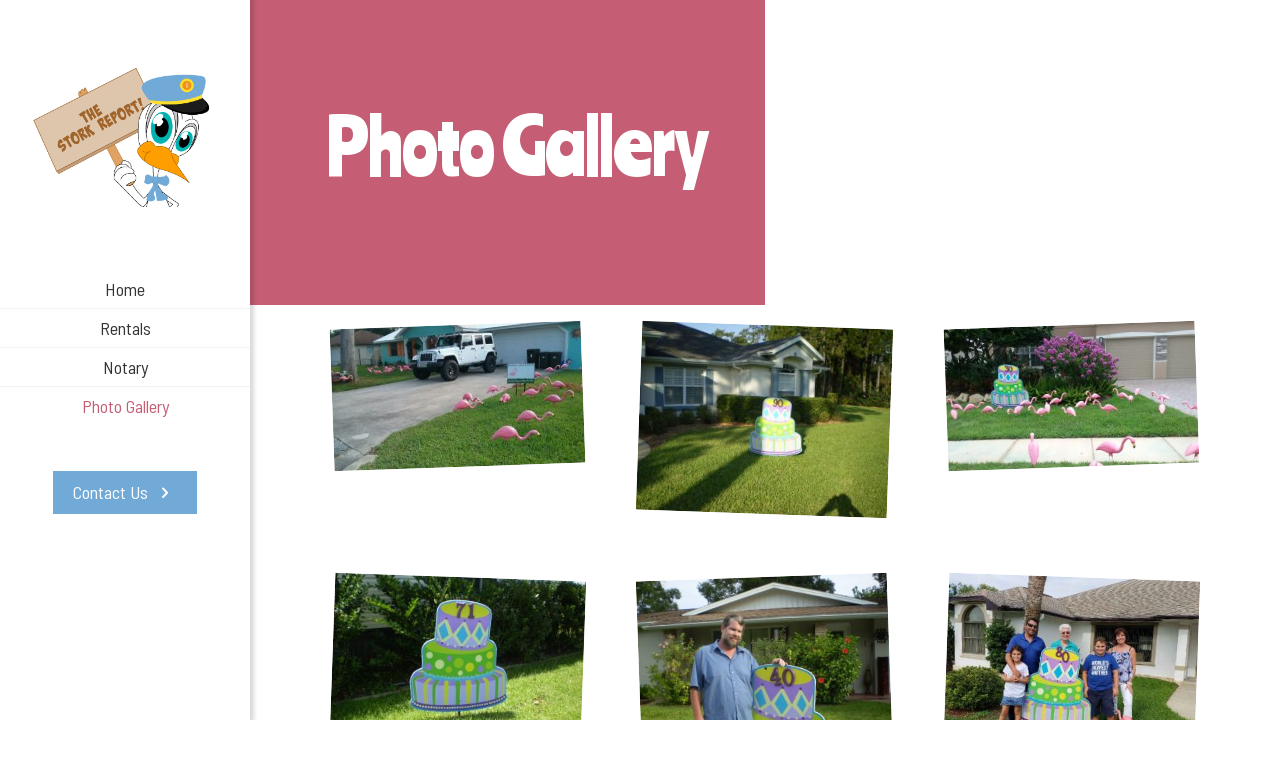

--- FILE ---
content_type: text/html; charset=UTF-8
request_url: https://www.notjuststorks.com/gallery/
body_size: 16565
content:
<!DOCTYPE html>
<html lang="en-US" class="no-js" itemscope itemtype="https://schema.org/WebPage">

<head>

<meta charset="UTF-8" />
<link rel="alternate" hreflang="en-US" href="https://www.notjuststorks.com/gallery/"/>
<!-- Global site tag (gtag.js) - Google Analytics -->
<script async src="https://www.googletagmanager.com/gtag/js?id=UA-176436537-1"></script>
<script>
  window.dataLayer = window.dataLayer || [];
  function gtag(){dataLayer.push(arguments);}
  gtag('js', new Date());

  gtag('config', 'UA-176436537-1');
</script>
<title>Gallery &#8211; The Stork Report &#8211; Personalized Lawn Rentals</title>
<meta name="format-detection" content="telephone=no">
<meta name="viewport" content="width=device-width, initial-scale=1, maximum-scale=1" />
<link rel="shortcut icon" href="https://www.notjuststorks.com/wp-content/themes/betheme/images/favicon.ico" type="image/x-icon" />
<link rel='dns-prefetch' href='//fonts.googleapis.com' />
<link rel='dns-prefetch' href='//s.w.org' />
<link rel="alternate" type="application/rss+xml" title="The Stork Report - Personalized Lawn Rentals &raquo; Feed" href="https://www.notjuststorks.com/feed/" />
<link rel="alternate" type="application/rss+xml" title="The Stork Report - Personalized Lawn Rentals &raquo; Comments Feed" href="https://www.notjuststorks.com/comments/feed/" />
		<script type="text/javascript">
			window._wpemojiSettings = {"baseUrl":"https:\/\/s.w.org\/images\/core\/emoji\/13.0.0\/72x72\/","ext":".png","svgUrl":"https:\/\/s.w.org\/images\/core\/emoji\/13.0.0\/svg\/","svgExt":".svg","source":{"concatemoji":"https:\/\/www.notjuststorks.com\/wp-includes\/js\/wp-emoji-release.min.js?ver=5.5.17"}};
			!function(e,a,t){var n,r,o,i=a.createElement("canvas"),p=i.getContext&&i.getContext("2d");function s(e,t){var a=String.fromCharCode;p.clearRect(0,0,i.width,i.height),p.fillText(a.apply(this,e),0,0);e=i.toDataURL();return p.clearRect(0,0,i.width,i.height),p.fillText(a.apply(this,t),0,0),e===i.toDataURL()}function c(e){var t=a.createElement("script");t.src=e,t.defer=t.type="text/javascript",a.getElementsByTagName("head")[0].appendChild(t)}for(o=Array("flag","emoji"),t.supports={everything:!0,everythingExceptFlag:!0},r=0;r<o.length;r++)t.supports[o[r]]=function(e){if(!p||!p.fillText)return!1;switch(p.textBaseline="top",p.font="600 32px Arial",e){case"flag":return s([127987,65039,8205,9895,65039],[127987,65039,8203,9895,65039])?!1:!s([55356,56826,55356,56819],[55356,56826,8203,55356,56819])&&!s([55356,57332,56128,56423,56128,56418,56128,56421,56128,56430,56128,56423,56128,56447],[55356,57332,8203,56128,56423,8203,56128,56418,8203,56128,56421,8203,56128,56430,8203,56128,56423,8203,56128,56447]);case"emoji":return!s([55357,56424,8205,55356,57212],[55357,56424,8203,55356,57212])}return!1}(o[r]),t.supports.everything=t.supports.everything&&t.supports[o[r]],"flag"!==o[r]&&(t.supports.everythingExceptFlag=t.supports.everythingExceptFlag&&t.supports[o[r]]);t.supports.everythingExceptFlag=t.supports.everythingExceptFlag&&!t.supports.flag,t.DOMReady=!1,t.readyCallback=function(){t.DOMReady=!0},t.supports.everything||(n=function(){t.readyCallback()},a.addEventListener?(a.addEventListener("DOMContentLoaded",n,!1),e.addEventListener("load",n,!1)):(e.attachEvent("onload",n),a.attachEvent("onreadystatechange",function(){"complete"===a.readyState&&t.readyCallback()})),(n=t.source||{}).concatemoji?c(n.concatemoji):n.wpemoji&&n.twemoji&&(c(n.twemoji),c(n.wpemoji)))}(window,document,window._wpemojiSettings);
		</script>
		<style type="text/css">
img.wp-smiley,
img.emoji {
	display: inline !important;
	border: none !important;
	box-shadow: none !important;
	height: 1em !important;
	width: 1em !important;
	margin: 0 .07em !important;
	vertical-align: -0.1em !important;
	background: none !important;
	padding: 0 !important;
}
</style>
	<link rel='stylesheet' id='wp-block-library-css'  href='https://www.notjuststorks.com/wp-includes/css/dist/block-library/style.min.css?ver=5.5.17' type='text/css' media='all' />
<link rel='stylesheet' id='contact-form-7-css'  href='https://www.notjuststorks.com/wp-content/plugins/contact-form-7/includes/css/styles.css?ver=5.2' type='text/css' media='all' />
<link rel='stylesheet' id='rs-plugin-settings-css'  href='https://www.notjuststorks.com/wp-content/plugins/revslider/public/assets/css/rs6.css?ver=6.2.15' type='text/css' media='all' />
<style id='rs-plugin-settings-inline-css' type='text/css'>
#rs-demo-id {}
</style>
<link rel='stylesheet' id='mfn-base-css'  href='https://www.notjuststorks.com/wp-content/themes/betheme/css/base.css?ver=21.7.8.1' type='text/css' media='all' />
<link rel='stylesheet' id='mfn-layout-css'  href='https://www.notjuststorks.com/wp-content/themes/betheme/css/layout.css?ver=21.7.8.1' type='text/css' media='all' />
<link rel='stylesheet' id='mfn-shortcodes-css'  href='https://www.notjuststorks.com/wp-content/themes/betheme/css/shortcodes.css?ver=21.7.8.1' type='text/css' media='all' />
<link rel='stylesheet' id='mfn-animations-css'  href='https://www.notjuststorks.com/wp-content/themes/betheme/assets/animations/animations.min.css?ver=21.7.8.1' type='text/css' media='all' />
<link rel='stylesheet' id='mfn-jquery-ui-css'  href='https://www.notjuststorks.com/wp-content/themes/betheme/assets/ui/jquery.ui.all.css?ver=21.7.8.1' type='text/css' media='all' />
<link rel='stylesheet' id='mfn-jplayer-css'  href='https://www.notjuststorks.com/wp-content/themes/betheme/assets/jplayer/css/jplayer.blue.monday.css?ver=21.7.8.1' type='text/css' media='all' />
<link rel='stylesheet' id='mfn-responsive-css'  href='https://www.notjuststorks.com/wp-content/themes/betheme/css/responsive.css?ver=21.7.8.1' type='text/css' media='all' />
<link rel='stylesheet' id='mfn-fonts-css'  href='https://fonts.googleapis.com/css?family=Barlow+Semi+Condensed%3A1%2C300%2C400%2C400italic%2C500%2C700%2C700italic%7CRanchers%3A1%2C300%2C400%2C400italic%2C500%2C700%2C700italic&#038;font-display=swap&#038;ver=5.5.17' type='text/css' media='all' />
<style id='mfn-dynamic-inline-css' type='text/css'>
@media only screen and (min-width: 1240px){body:not(.header-simple) #Top_bar #menu{display:block!important}.tr-menu #Top_bar #menu{background:none!important}#Top_bar .menu > li > ul.mfn-megamenu{width:984px}#Top_bar .menu > li > ul.mfn-megamenu > li{float:left}#Top_bar .menu > li > ul.mfn-megamenu > li.mfn-megamenu-cols-1{width:100%}#Top_bar .menu > li > ul.mfn-megamenu > li.mfn-megamenu-cols-2{width:50%}#Top_bar .menu > li > ul.mfn-megamenu > li.mfn-megamenu-cols-3{width:33.33%}#Top_bar .menu > li > ul.mfn-megamenu > li.mfn-megamenu-cols-4{width:25%}#Top_bar .menu > li > ul.mfn-megamenu > li.mfn-megamenu-cols-5{width:20%}#Top_bar .menu > li > ul.mfn-megamenu > li.mfn-megamenu-cols-6{width:16.66%}#Top_bar .menu > li > ul.mfn-megamenu > li > ul{display:block!important;position:inherit;left:auto;top:auto;border-width:0 1px 0 0}#Top_bar .menu > li > ul.mfn-megamenu > li:last-child > ul{border:0}#Top_bar .menu > li > ul.mfn-megamenu > li > ul li{width:auto}#Top_bar .menu > li > ul.mfn-megamenu a.mfn-megamenu-title{text-transform:uppercase;font-weight:400;background:none}#Top_bar .menu > li > ul.mfn-megamenu a .menu-arrow{display:none}.menuo-right #Top_bar .menu > li > ul.mfn-megamenu{left:auto;right:0}.menuo-right #Top_bar .menu > li > ul.mfn-megamenu-bg{box-sizing:border-box}#Top_bar .menu > li > ul.mfn-megamenu-bg{padding:20px 166px 20px 20px;background-repeat:no-repeat;background-position:right bottom}.rtl #Top_bar .menu > li > ul.mfn-megamenu-bg{padding-left:166px;padding-right:20px;background-position:left bottom}#Top_bar .menu > li > ul.mfn-megamenu-bg > li{background:none}#Top_bar .menu > li > ul.mfn-megamenu-bg > li a{border:none}#Top_bar .menu > li > ul.mfn-megamenu-bg > li > ul{background:none!important;-webkit-box-shadow:0 0 0 0;-moz-box-shadow:0 0 0 0;box-shadow:0 0 0 0}.mm-vertical #Top_bar .container{position:relative;}.mm-vertical #Top_bar .top_bar_left{position:static;}.mm-vertical #Top_bar .menu > li ul{box-shadow:0 0 0 0 transparent!important;background-image:none;}.mm-vertical #Top_bar .menu > li > ul.mfn-megamenu{width:98%!important;margin:0 1%;padding:20px 0;}.mm-vertical.header-plain #Top_bar .menu > li > ul.mfn-megamenu{width:100%!important;margin:0;}.mm-vertical #Top_bar .menu > li > ul.mfn-megamenu > li{display:table-cell;float:none!important;width:10%;padding:0 15px;border-right:1px solid rgba(0, 0, 0, 0.05);}.mm-vertical #Top_bar .menu > li > ul.mfn-megamenu > li:last-child{border-right-width:0}.mm-vertical #Top_bar .menu > li > ul.mfn-megamenu > li.hide-border{border-right-width:0}.mm-vertical #Top_bar .menu > li > ul.mfn-megamenu > li a{border-bottom-width:0;padding:9px 15px;line-height:120%;}.mm-vertical #Top_bar .menu > li > ul.mfn-megamenu a.mfn-megamenu-title{font-weight:700;}.rtl .mm-vertical #Top_bar .menu > li > ul.mfn-megamenu > li:first-child{border-right-width:0}.rtl .mm-vertical #Top_bar .menu > li > ul.mfn-megamenu > li:last-child{border-right-width:1px}.header-plain:not(.menuo-right) #Header .top_bar_left{width:auto!important}.header-stack.header-center #Top_bar #menu{display:inline-block!important}.header-simple #Top_bar #menu{display:none;height:auto;width:300px;bottom:auto;top:100%;right:1px;position:absolute;margin:0}.header-simple #Header a.responsive-menu-toggle{display:block;right:10px}.header-simple #Top_bar #menu > ul{width:100%;float:left}.header-simple #Top_bar #menu ul li{width:100%;padding-bottom:0;border-right:0;position:relative}.header-simple #Top_bar #menu ul li a{padding:0 20px;margin:0;display:block;height:auto;line-height:normal;border:none}.header-simple #Top_bar #menu ul li a:after{display:none}.header-simple #Top_bar #menu ul li a span{border:none;line-height:44px;display:inline;padding:0}.header-simple #Top_bar #menu ul li.submenu .menu-toggle{display:block;position:absolute;right:0;top:0;width:44px;height:44px;line-height:44px;font-size:30px;font-weight:300;text-align:center;cursor:pointer;color:#444;opacity:0.33;}.header-simple #Top_bar #menu ul li.submenu .menu-toggle:after{content:"+"}.header-simple #Top_bar #menu ul li.hover > .menu-toggle:after{content:"-"}.header-simple #Top_bar #menu ul li.hover a{border-bottom:0}.header-simple #Top_bar #menu ul.mfn-megamenu li .menu-toggle{display:none}.header-simple #Top_bar #menu ul li ul{position:relative!important;left:0!important;top:0;padding:0;margin:0!important;width:auto!important;background-image:none}.header-simple #Top_bar #menu ul li ul li{width:100%!important;display:block;padding:0;}.header-simple #Top_bar #menu ul li ul li a{padding:0 20px 0 30px}.header-simple #Top_bar #menu ul li ul li a .menu-arrow{display:none}.header-simple #Top_bar #menu ul li ul li a span{padding:0}.header-simple #Top_bar #menu ul li ul li a span:after{display:none!important}.header-simple #Top_bar .menu > li > ul.mfn-megamenu a.mfn-megamenu-title{text-transform:uppercase;font-weight:400}.header-simple #Top_bar .menu > li > ul.mfn-megamenu > li > ul{display:block!important;position:inherit;left:auto;top:auto}.header-simple #Top_bar #menu ul li ul li ul{border-left:0!important;padding:0;top:0}.header-simple #Top_bar #menu ul li ul li ul li a{padding:0 20px 0 40px}.rtl.header-simple #Top_bar #menu{left:1px;right:auto}.rtl.header-simple #Top_bar a.responsive-menu-toggle{left:10px;right:auto}.rtl.header-simple #Top_bar #menu ul li.submenu .menu-toggle{left:0;right:auto}.rtl.header-simple #Top_bar #menu ul li ul{left:auto!important;right:0!important}.rtl.header-simple #Top_bar #menu ul li ul li a{padding:0 30px 0 20px}.rtl.header-simple #Top_bar #menu ul li ul li ul li a{padding:0 40px 0 20px}.menu-highlight #Top_bar .menu > li{margin:0 2px}.menu-highlight:not(.header-creative) #Top_bar .menu > li > a{margin:20px 0;padding:0;-webkit-border-radius:5px;border-radius:5px}.menu-highlight #Top_bar .menu > li > a:after{display:none}.menu-highlight #Top_bar .menu > li > a span:not(.description){line-height:50px}.menu-highlight #Top_bar .menu > li > a span.description{display:none}.menu-highlight.header-stack #Top_bar .menu > li > a{margin:10px 0!important}.menu-highlight.header-stack #Top_bar .menu > li > a span:not(.description){line-height:40px}.menu-highlight.header-transparent #Top_bar .menu > li > a{margin:5px 0}.menu-highlight.header-simple #Top_bar #menu ul li,.menu-highlight.header-creative #Top_bar #menu ul li{margin:0}.menu-highlight.header-simple #Top_bar #menu ul li > a,.menu-highlight.header-creative #Top_bar #menu ul li > a{-webkit-border-radius:0;border-radius:0}.menu-highlight:not(.header-fixed):not(.header-simple) #Top_bar.is-sticky .menu > li > a{margin:10px 0!important;padding:5px 0!important}.menu-highlight:not(.header-fixed):not(.header-simple) #Top_bar.is-sticky .menu > li > a span{line-height:30px!important}.header-modern.menu-highlight.menuo-right .menu_wrapper{margin-right:20px}.menu-line-below #Top_bar .menu > li > a:after{top:auto;bottom:-4px}.menu-line-below #Top_bar.is-sticky .menu > li > a:after{top:auto;bottom:-4px}.menu-line-below-80 #Top_bar:not(.is-sticky) .menu > li > a:after{height:4px;left:10%;top:50%;margin-top:20px;width:80%}.menu-line-below-80-1 #Top_bar:not(.is-sticky) .menu > li > a:after{height:1px;left:10%;top:50%;margin-top:20px;width:80%}.menu-link-color #Top_bar .menu > li > a:after{display:none!important}.menu-arrow-top #Top_bar .menu > li > a:after{background:none repeat scroll 0 0 rgba(0,0,0,0)!important;border-color:#ccc transparent transparent;border-style:solid;border-width:7px 7px 0;display:block;height:0;left:50%;margin-left:-7px;top:0!important;width:0}.menu-arrow-top #Top_bar.is-sticky .menu > li > a:after{top:0!important}.menu-arrow-bottom #Top_bar .menu > li > a:after{background:none!important;border-color:transparent transparent #ccc;border-style:solid;border-width:0 7px 7px;display:block;height:0;left:50%;margin-left:-7px;top:auto;bottom:0;width:0}.menu-arrow-bottom #Top_bar.is-sticky .menu > li > a:after{top:auto;bottom:0}.menuo-no-borders #Top_bar .menu > li > a span{border-width:0!important}.menuo-no-borders #Header_creative #Top_bar .menu > li > a span{border-bottom-width:0}.menuo-no-borders.header-plain #Top_bar a#header_cart,.menuo-no-borders.header-plain #Top_bar a#search_button,.menuo-no-borders.header-plain #Top_bar .wpml-languages,.menuo-no-borders.header-plain #Top_bar a.action_button{border-width:0}.menuo-right #Top_bar .menu_wrapper{float:right}.menuo-right.header-stack:not(.header-center) #Top_bar .menu_wrapper{margin-right:150px}body.header-creative{padding-left:50px}body.header-creative.header-open{padding-left:250px}body.error404,body.under-construction,body.template-blank{padding-left:0!important}.header-creative.footer-fixed #Footer,.header-creative.footer-sliding #Footer,.header-creative.footer-stick #Footer.is-sticky{box-sizing:border-box;padding-left:50px;}.header-open.footer-fixed #Footer,.header-open.footer-sliding #Footer,.header-creative.footer-stick #Footer.is-sticky{padding-left:250px;}.header-rtl.header-creative.footer-fixed #Footer,.header-rtl.header-creative.footer-sliding #Footer,.header-rtl.header-creative.footer-stick #Footer.is-sticky{padding-left:0;padding-right:50px;}.header-rtl.header-open.footer-fixed #Footer,.header-rtl.header-open.footer-sliding #Footer,.header-rtl.header-creative.footer-stick #Footer.is-sticky{padding-right:250px;}#Header_creative{background-color:#fff;position:fixed;width:250px;height:100%;left:-200px;top:0;z-index:9002;-webkit-box-shadow:2px 0 4px 2px rgba(0,0,0,.15);box-shadow:2px 0 4px 2px rgba(0,0,0,.15)}#Header_creative .container{width:100%}#Header_creative .creative-wrapper{opacity:0;margin-right:50px}#Header_creative a.creative-menu-toggle{display:block;width:34px;height:34px;line-height:34px;font-size:22px;text-align:center;position:absolute;top:10px;right:8px;border-radius:3px}.admin-bar #Header_creative a.creative-menu-toggle{top:42px}#Header_creative #Top_bar{position:static;width:100%}#Header_creative #Top_bar .top_bar_left{width:100%!important;float:none}#Header_creative #Top_bar .top_bar_right{width:100%!important;float:none;height:auto;margin-bottom:35px;text-align:center;padding:0 20px;top:0;-webkit-box-sizing:border-box;-moz-box-sizing:border-box;box-sizing:border-box}#Header_creative #Top_bar .top_bar_right:before{display:none}#Header_creative #Top_bar .top_bar_right_wrapper{top:0}#Header_creative #Top_bar .logo{float:none;text-align:center;margin:15px 0}#Header_creative #Top_bar #menu{background-color:transparent}#Header_creative #Top_bar .menu_wrapper{float:none;margin:0 0 30px}#Header_creative #Top_bar .menu > li{width:100%;float:none;position:relative}#Header_creative #Top_bar .menu > li > a{padding:0;text-align:center}#Header_creative #Top_bar .menu > li > a:after{display:none}#Header_creative #Top_bar .menu > li > a span{border-right:0;border-bottom-width:1px;line-height:38px}#Header_creative #Top_bar .menu li ul{left:100%;right:auto;top:0;box-shadow:2px 2px 2px 0 rgba(0,0,0,0.03);-webkit-box-shadow:2px 2px 2px 0 rgba(0,0,0,0.03)}#Header_creative #Top_bar .menu > li > ul.mfn-megamenu{margin:0;width:700px!important;}#Header_creative #Top_bar .menu > li > ul.mfn-megamenu > li > ul{left:0}#Header_creative #Top_bar .menu li ul li a{padding-top:9px;padding-bottom:8px}#Header_creative #Top_bar .menu li ul li ul{top:0}#Header_creative #Top_bar .menu > li > a span.description{display:block;font-size:13px;line-height:28px!important;clear:both}#Header_creative #Top_bar .search_wrapper{left:100%;top:auto;bottom:0}#Header_creative #Top_bar a#header_cart{display:inline-block;float:none;top:3px}#Header_creative #Top_bar a#search_button{display:inline-block;float:none;top:3px}#Header_creative #Top_bar .wpml-languages{display:inline-block;float:none;top:0}#Header_creative #Top_bar .wpml-languages.enabled:hover a.active{padding-bottom:11px}#Header_creative #Top_bar .action_button{display:inline-block;float:none;top:16px;margin:0}#Header_creative #Top_bar .banner_wrapper{display:block;text-align:center}#Header_creative #Top_bar .banner_wrapper img{max-width:100%;height:auto;display:inline-block}#Header_creative #Action_bar{display:none;position:absolute;bottom:0;top:auto;clear:both;padding:0 20px;box-sizing:border-box}#Header_creative #Action_bar .contact_details{text-align:center;margin-bottom:20px}#Header_creative #Action_bar .contact_details li{padding:0}#Header_creative #Action_bar .social{float:none;text-align:center;padding:5px 0 15px}#Header_creative #Action_bar .social li{margin-bottom:2px}#Header_creative #Action_bar .social-menu{float:none;text-align:center}#Header_creative #Action_bar .social-menu li{border-color:rgba(0,0,0,.1)}#Header_creative .social li a{color:rgba(0,0,0,.5)}#Header_creative .social li a:hover{color:#000}#Header_creative .creative-social{position:absolute;bottom:10px;right:0;width:50px}#Header_creative .creative-social li{display:block;float:none;width:100%;text-align:center;margin-bottom:5px}.header-creative .fixed-nav.fixed-nav-prev{margin-left:50px}.header-creative.header-open .fixed-nav.fixed-nav-prev{margin-left:250px}.menuo-last #Header_creative #Top_bar .menu li.last ul{top:auto;bottom:0}.header-open #Header_creative{left:0}.header-open #Header_creative .creative-wrapper{opacity:1;margin:0!important;}.header-open #Header_creative .creative-menu-toggle,.header-open #Header_creative .creative-social{display:none}.header-open #Header_creative #Action_bar{display:block}body.header-rtl.header-creative{padding-left:0;padding-right:50px}.header-rtl #Header_creative{left:auto;right:-200px}.header-rtl #Header_creative .creative-wrapper{margin-left:50px;margin-right:0}.header-rtl #Header_creative a.creative-menu-toggle{left:8px;right:auto}.header-rtl #Header_creative .creative-social{left:0;right:auto}.header-rtl #Footer #back_to_top.sticky{right:125px}.header-rtl #popup_contact{right:70px}.header-rtl #Header_creative #Top_bar .menu li ul{left:auto;right:100%}.header-rtl #Header_creative #Top_bar .search_wrapper{left:auto;right:100%;}.header-rtl .fixed-nav.fixed-nav-prev{margin-left:0!important}.header-rtl .fixed-nav.fixed-nav-next{margin-right:50px}body.header-rtl.header-creative.header-open{padding-left:0;padding-right:250px!important}.header-rtl.header-open #Header_creative{left:auto;right:0}.header-rtl.header-open #Footer #back_to_top.sticky{right:325px}.header-rtl.header-open #popup_contact{right:270px}.header-rtl.header-open .fixed-nav.fixed-nav-next{margin-right:250px}#Header_creative.active{left:-1px;}.header-rtl #Header_creative.active{left:auto;right:-1px;}#Header_creative.active .creative-wrapper{opacity:1;margin:0}.header-creative .vc_row[data-vc-full-width]{padding-left:50px}.header-creative.header-open .vc_row[data-vc-full-width]{padding-left:250px}.header-open .vc_parallax .vc_parallax-inner { left:auto; width: calc(100% - 250px); }.header-open.header-rtl .vc_parallax .vc_parallax-inner { left:0; right:auto; }#Header_creative.scroll{height:100%;overflow-y:auto}#Header_creative.scroll:not(.dropdown) .menu li ul{display:none!important}#Header_creative.scroll #Action_bar{position:static}#Header_creative.dropdown{outline:none}#Header_creative.dropdown #Top_bar .menu_wrapper{float:left}#Header_creative.dropdown #Top_bar #menu ul li{position:relative;float:left}#Header_creative.dropdown #Top_bar #menu ul li a:after{display:none}#Header_creative.dropdown #Top_bar #menu ul li a span{line-height:38px;padding:0}#Header_creative.dropdown #Top_bar #menu ul li.submenu .menu-toggle{display:block;position:absolute;right:0;top:0;width:38px;height:38px;line-height:38px;font-size:26px;font-weight:300;text-align:center;cursor:pointer;color:#444;opacity:0.33;}#Header_creative.dropdown #Top_bar #menu ul li.submenu .menu-toggle:after{content:"+"}#Header_creative.dropdown #Top_bar #menu ul li.hover > .menu-toggle:after{content:"-"}#Header_creative.dropdown #Top_bar #menu ul li.hover a{border-bottom:0}#Header_creative.dropdown #Top_bar #menu ul.mfn-megamenu li .menu-toggle{display:none}#Header_creative.dropdown #Top_bar #menu ul li ul{position:relative!important;left:0!important;top:0;padding:0;margin-left:0!important;width:auto!important;background-image:none}#Header_creative.dropdown #Top_bar #menu ul li ul li{width:100%!important}#Header_creative.dropdown #Top_bar #menu ul li ul li a{padding:0 10px;text-align:center}#Header_creative.dropdown #Top_bar #menu ul li ul li a .menu-arrow{display:none}#Header_creative.dropdown #Top_bar #menu ul li ul li a span{padding:0}#Header_creative.dropdown #Top_bar #menu ul li ul li a span:after{display:none!important}#Header_creative.dropdown #Top_bar .menu > li > ul.mfn-megamenu a.mfn-megamenu-title{text-transform:uppercase;font-weight:400}#Header_creative.dropdown #Top_bar .menu > li > ul.mfn-megamenu > li > ul{display:block!important;position:inherit;left:auto;top:auto}#Header_creative.dropdown #Top_bar #menu ul li ul li ul{border-left:0!important;padding:0;top:0}#Header_creative{transition: left .5s ease-in-out, right .5s ease-in-out;}#Header_creative .creative-wrapper{transition: opacity .5s ease-in-out, margin 0s ease-in-out .5s;}#Header_creative.active .creative-wrapper{transition: opacity .5s ease-in-out, margin 0s ease-in-out;}}@media only screen and (min-width: 1240px){#Top_bar.is-sticky{position:fixed!important;width:100%;left:0;top:-60px;height:60px;z-index:701;background:#fff;opacity:.97;-webkit-box-shadow:0 2px 5px 0 rgba(0,0,0,0.1);-moz-box-shadow:0 2px 5px 0 rgba(0,0,0,0.1);box-shadow:0 2px 5px 0 rgba(0,0,0,0.1)}.layout-boxed.header-boxed #Top_bar.is-sticky{max-width:1240px;left:50%;-webkit-transform:translateX(-50%);transform:translateX(-50%)}#Top_bar.is-sticky .top_bar_left,#Top_bar.is-sticky .top_bar_right,#Top_bar.is-sticky .top_bar_right:before{background:none}#Top_bar.is-sticky .top_bar_right{top:-4px;height:auto;}#Top_bar.is-sticky .top_bar_right_wrapper{top:15px}.header-plain #Top_bar.is-sticky .top_bar_right_wrapper{top:0}#Top_bar.is-sticky .logo{width:auto;margin:0 30px 0 20px;padding:0}#Top_bar.is-sticky #logo,#Top_bar.is-sticky .custom-logo-link{padding:5px 0!important;height:50px!important;line-height:50px!important}.logo-no-sticky-padding #Top_bar.is-sticky #logo{height:60px!important;line-height:60px!important}#Top_bar.is-sticky #logo img.logo-main{display:none}#Top_bar.is-sticky #logo img.logo-sticky{display:inline;max-height:35px;}#Top_bar.is-sticky .menu_wrapper{clear:none}#Top_bar.is-sticky .menu_wrapper .menu > li > a{padding:15px 0}#Top_bar.is-sticky .menu > li > a,#Top_bar.is-sticky .menu > li > a span{line-height:30px}#Top_bar.is-sticky .menu > li > a:after{top:auto;bottom:-4px}#Top_bar.is-sticky .menu > li > a span.description{display:none}#Top_bar.is-sticky .secondary_menu_wrapper,#Top_bar.is-sticky .banner_wrapper{display:none}.header-overlay #Top_bar.is-sticky{display:none}.sticky-dark #Top_bar.is-sticky,.sticky-dark #Top_bar.is-sticky #menu{background:rgba(0,0,0,.8)}.sticky-dark #Top_bar.is-sticky .menu > li:not(.current-menu-item) > a{color:#fff}.sticky-dark #Top_bar.is-sticky .top_bar_right a:not(.action_button){color:rgba(255,255,255,.8)}.sticky-dark #Top_bar.is-sticky .wpml-languages a.active,.sticky-dark #Top_bar.is-sticky .wpml-languages ul.wpml-lang-dropdown{background:rgba(0,0,0,0.1);border-color:rgba(0,0,0,0.1)}.sticky-white #Top_bar.is-sticky,.sticky-white #Top_bar.is-sticky #menu{background:rgba(255,255,255,.8)}.sticky-white #Top_bar.is-sticky .menu > li:not(.current-menu-item) > a{color:#222}.sticky-white #Top_bar.is-sticky .top_bar_right a:not(.action_button){color:rgba(0,0,0,.8)}.sticky-white #Top_bar.is-sticky .wpml-languages a.active,.sticky-white #Top_bar.is-sticky .wpml-languages ul.wpml-lang-dropdown{background:rgba(255,255,255,0.1);border-color:rgba(0,0,0,0.1)}}@media only screen and (min-width: 768px) and (max-width: 1240px){.header_placeholder{height:0!important}}@media only screen and (max-width: 1239px){#Top_bar #menu{display:none;height:auto;width:300px;bottom:auto;top:100%;right:1px;position:absolute;margin:0}#Top_bar a.responsive-menu-toggle{display:block}#Top_bar #menu > ul{width:100%;float:left}#Top_bar #menu ul li{width:100%;padding-bottom:0;border-right:0;position:relative}#Top_bar #menu ul li a{padding:0 25px;margin:0;display:block;height:auto;line-height:normal;border:none}#Top_bar #menu ul li a:after{display:none}#Top_bar #menu ul li a span{border:none;line-height:44px;display:inline;padding:0}#Top_bar #menu ul li a span.description{margin:0 0 0 5px}#Top_bar #menu ul li.submenu .menu-toggle{display:block;position:absolute;right:15px;top:0;width:44px;height:44px;line-height:44px;font-size:30px;font-weight:300;text-align:center;cursor:pointer;color:#444;opacity:0.33;}#Top_bar #menu ul li.submenu .menu-toggle:after{content:"+"}#Top_bar #menu ul li.hover > .menu-toggle:after{content:"-"}#Top_bar #menu ul li.hover a{border-bottom:0}#Top_bar #menu ul li a span:after{display:none!important}#Top_bar #menu ul.mfn-megamenu li .menu-toggle{display:none}#Top_bar #menu ul li ul{position:relative!important;left:0!important;top:0;padding:0;margin-left:0!important;width:auto!important;background-image:none!important;box-shadow:0 0 0 0 transparent!important;-webkit-box-shadow:0 0 0 0 transparent!important}#Top_bar #menu ul li ul li{width:100%!important}#Top_bar #menu ul li ul li a{padding:0 20px 0 35px}#Top_bar #menu ul li ul li a .menu-arrow{display:none}#Top_bar #menu ul li ul li a span{padding:0}#Top_bar #menu ul li ul li a span:after{display:none!important}#Top_bar .menu > li > ul.mfn-megamenu a.mfn-megamenu-title{text-transform:uppercase;font-weight:400}#Top_bar .menu > li > ul.mfn-megamenu > li > ul{display:block!important;position:inherit;left:auto;top:auto}#Top_bar #menu ul li ul li ul{border-left:0!important;padding:0;top:0}#Top_bar #menu ul li ul li ul li a{padding:0 20px 0 45px}.rtl #Top_bar #menu{left:1px;right:auto}.rtl #Top_bar a.responsive-menu-toggle{left:20px;right:auto}.rtl #Top_bar #menu ul li.submenu .menu-toggle{left:15px;right:auto;border-left:none;border-right:1px solid #eee}.rtl #Top_bar #menu ul li ul{left:auto!important;right:0!important}.rtl #Top_bar #menu ul li ul li a{padding:0 30px 0 20px}.rtl #Top_bar #menu ul li ul li ul li a{padding:0 40px 0 20px}.header-stack .menu_wrapper a.responsive-menu-toggle{position:static!important;margin:11px 0!important}.header-stack .menu_wrapper #menu{left:0;right:auto}.rtl.header-stack #Top_bar #menu{left:auto;right:0}.admin-bar #Header_creative{top:32px}.header-creative.layout-boxed{padding-top:85px}.header-creative.layout-full-width #Wrapper{padding-top:60px}#Header_creative{position:fixed;width:100%;left:0!important;top:0;z-index:1001}#Header_creative .creative-wrapper{display:block!important;opacity:1!important}#Header_creative .creative-menu-toggle,#Header_creative .creative-social{display:none!important;opacity:1!important}#Header_creative #Top_bar{position:static;width:100%}#Header_creative #Top_bar #logo,#Header_creative #Top_bar .custom-logo-link{height:50px;line-height:50px;padding:5px 0}#Header_creative #Top_bar #logo img.logo-sticky{max-height:40px!important}#Header_creative #logo img.logo-main{display:none}#Header_creative #logo img.logo-sticky{display:inline-block}.logo-no-sticky-padding #Header_creative #Top_bar #logo{height:60px;line-height:60px;padding:0}.logo-no-sticky-padding #Header_creative #Top_bar #logo img.logo-sticky{max-height:60px!important}#Header_creative #Action_bar{display:none}#Header_creative #Top_bar .top_bar_right{height:60px;top:0}#Header_creative #Top_bar .top_bar_right:before{display:none}#Header_creative #Top_bar .top_bar_right_wrapper{top:0;padding-top:9px}#Header_creative.scroll{overflow:visible!important}}#Header_wrapper, #Intro {background-color: #212520;}#Subheader {background-color: rgba(247,247,247,0);}.header-classic #Action_bar, .header-fixed #Action_bar, .header-plain #Action_bar, .header-split #Action_bar, .header-stack #Action_bar {background-color: #292b33;}#Sliding-top {background-color: #545454;}#Sliding-top a.sliding-top-control {border-right-color: #545454;}#Sliding-top.st-center a.sliding-top-control,#Sliding-top.st-left a.sliding-top-control {border-top-color: #545454;}#Footer {background-color: #212520;}body, ul.timeline_items, .icon_box a .desc, .icon_box a:hover .desc, .feature_list ul li a, .list_item a, .list_item a:hover,.widget_recent_entries ul li a, .flat_box a, .flat_box a:hover, .story_box .desc, .content_slider.carouselul li a .title,.content_slider.flat.description ul li .desc, .content_slider.flat.description ul li a .desc, .post-nav.minimal a i {color: #626262;}.post-nav.minimal a svg {fill: #626262;}.themecolor, .opening_hours .opening_hours_wrapper li span, .fancy_heading_icon .icon_top,.fancy_heading_arrows .icon-right-dir, .fancy_heading_arrows .icon-left-dir, .fancy_heading_line .title,.button-love a.mfn-love, .format-link .post-title .icon-link, .pager-single > span, .pager-single a:hover,.widget_meta ul, .widget_pages ul, .widget_rss ul, .widget_mfn_recent_comments ul li:after, .widget_archive ul,.widget_recent_comments ul li:after, .widget_nav_menu ul, .woocommerce ul.products li.product .price, .shop_slider .shop_slider_ul li .item_wrapper .price,.woocommerce-page ul.products li.product .price, .widget_price_filter .price_label .from, .widget_price_filter .price_label .to,.woocommerce ul.product_list_widget li .quantity .amount, .woocommerce .product div.entry-summary .price, .woocommerce .star-rating span,#Error_404 .error_pic i, .style-simple #Filters .filters_wrapper ul li a:hover, .style-simple #Filters .filters_wrapper ul li.current-cat a,.style-simple .quick_fact .title {color: #72aad7;}.themebg,#comments .commentlist > li .reply a.comment-reply-link,#Filters .filters_wrapper ul li a:hover,#Filters .filters_wrapper ul li.current-cat a,.fixed-nav .arrow,.offer_thumb .slider_pagination a:before,.offer_thumb .slider_pagination a.selected:after,.pager .pages a:hover,.pager .pages a.active,.pager .pages span.page-numbers.current,.pager-single span:after,.portfolio_group.exposure .portfolio-item .desc-inner .line,.Recent_posts ul li .desc:after,.Recent_posts ul li .photo .c,.slider_pagination a.selected,.slider_pagination .slick-active a,.slider_pagination a.selected:after,.slider_pagination .slick-active a:after,.testimonials_slider .slider_images,.testimonials_slider .slider_images a:after,.testimonials_slider .slider_images:before,#Top_bar a#header_cart span,.widget_categories ul,.widget_mfn_menu ul li a:hover,.widget_mfn_menu ul li.current-menu-item:not(.current-menu-ancestor) > a,.widget_mfn_menu ul li.current_page_item:not(.current_page_ancestor) > a,.widget_product_categories ul,.widget_recent_entries ul li:after,.woocommerce-account table.my_account_orders .order-number a,.woocommerce-MyAccount-navigation ul li.is-active a,.style-simple .accordion .question:after,.style-simple .faq .question:after,.style-simple .icon_box .desc_wrapper .title:before,.style-simple #Filters .filters_wrapper ul li a:after,.style-simple .article_box .desc_wrapper p:after,.style-simple .sliding_box .desc_wrapper:after,.style-simple .trailer_box:hover .desc,.tp-bullets.simplebullets.round .bullet.selected,.tp-bullets.simplebullets.round .bullet.selected:after,.tparrows.default,.tp-bullets.tp-thumbs .bullet.selected:after{background-color: #72aad7;}.Latest_news ul li .photo, .Recent_posts.blog_news ul li .photo, .style-simple .opening_hours .opening_hours_wrapper li label,.style-simple .timeline_items li:hover h3, .style-simple .timeline_items li:nth-child(even):hover h3,.style-simple .timeline_items li:hover .desc, .style-simple .timeline_items li:nth-child(even):hover,.style-simple .offer_thumb .slider_pagination a.selected {border-color: #72aad7;}a {color: #72aad7;}a:hover {color: #4690cc;}*::-moz-selection {background-color: #72aad7;color: white;}*::selection {background-color: #72aad7;color: white;}.blockquote p.author span, .counter .desc_wrapper .title, .article_box .desc_wrapper p, .team .desc_wrapper p.subtitle,.pricing-box .plan-header p.subtitle, .pricing-box .plan-header .price sup.period, .chart_box p, .fancy_heading .inside,.fancy_heading_line .slogan, .post-meta, .post-meta a, .post-footer, .post-footer a span.label, .pager .pages a, .button-love a .label,.pager-single a, #comments .commentlist > li .comment-author .says, .fixed-nav .desc .date, .filters_buttons li.label, .Recent_posts ul li a .desc .date,.widget_recent_entries ul li .post-date, .tp_recent_tweets .twitter_time, .widget_price_filter .price_label, .shop-filters .woocommerce-result-count,.woocommerce ul.product_list_widget li .quantity, .widget_shopping_cart ul.product_list_widget li dl, .product_meta .posted_in,.woocommerce .shop_table .product-name .variation > dd, .shipping-calculator-button:after,.shop_slider .shop_slider_ul li .item_wrapper .price del,.testimonials_slider .testimonials_slider_ul li .author span, .testimonials_slider .testimonials_slider_ul li .author span a, .Latest_news ul li .desc_footer,.share-simple-wrapper .icons a {color: #a8a8a8;}h1, h1 a, h1 a:hover, .text-logo #logo { color: #161922; }h2, h2 a, h2 a:hover { color: #161922; }h3, h3 a, h3 a:hover { color: #161922; }h4, h4 a, h4 a:hover, .style-simple .sliding_box .desc_wrapper h4 { color: #161922; }h5, h5 a, h5 a:hover { color: #161922; }h6, h6 a, h6 a:hover,a.content_link .title { color: #161922; }.dropcap, .highlight:not(.highlight_image) {background-color: #72aad7;}a.button, a.tp-button {background-color: #72aad7;color: #ffffff;}.button-stroke a.button, .button-stroke a.button .button_icon i, .button-stroke a.tp-button {border-color: #72aad7;color: #ffffff;}.button-stroke a:hover.button, .button-stroke a:hover.tp-button {background-color: #72aad7 !important;color: #fff;}a.button_theme, a.tp-button.button_theme,button, input[type="submit"], input[type="reset"], input[type="button"] {background-color: #72aad7;color: #ffffff;}.button-stroke a.button.button_theme,.button-stroke a.button.button_theme .button_icon i, .button-stroke a.tp-button.button_theme,.button-stroke button, .button-stroke input[type="submit"], .button-stroke input[type="reset"], .button-stroke input[type="button"] {border-color: #72aad7;color: #72aad7 !important;}.button-stroke a.button.button_theme:hover, .button-stroke a.tp-button.button_theme:hover,.button-stroke button:hover, .button-stroke input[type="submit"]:hover, .button-stroke input[type="reset"]:hover, .button-stroke input[type="button"]:hover {background-color: #72aad7 !important;color: #ffffff !important;}a.mfn-link {color: #656B6F;}a.mfn-link-2 span, a:hover.mfn-link-2 span:before, a.hover.mfn-link-2 span:before, a.mfn-link-5 span, a.mfn-link-8:after, a.mfn-link-8:before {background: #bcba62;}a:hover.mfn-link {color: #bcba62;}a.mfn-link-2 span:before, a:hover.mfn-link-4:before, a:hover.mfn-link-4:after, a.hover.mfn-link-4:before, a.hover.mfn-link-4:after, a.mfn-link-5:before, a.mfn-link-7:after, a.mfn-link-7:before {background: #908e3c;}a.mfn-link-6:before {border-bottom-color: #908e3c;}.woocommerce #respond input#submit,.woocommerce a.button,.woocommerce button.button,.woocommerce input.button,.woocommerce #respond input#submit:hover,.woocommerce a.button:hover,.woocommerce button.button:hover,.woocommerce input.button:hover{background-color: #72aad7;color: #fff;}.woocommerce #respond input#submit.alt,.woocommerce a.button.alt,.woocommerce button.button.alt,.woocommerce input.button.alt,.woocommerce #respond input#submit.alt:hover,.woocommerce a.button.alt:hover,.woocommerce button.button.alt:hover,.woocommerce input.button.alt:hover{background-color: #72aad7;color: #fff;}.woocommerce #respond input#submit.disabled,.woocommerce #respond input#submit:disabled,.woocommerce #respond input#submit[disabled]:disabled,.woocommerce a.button.disabled,.woocommerce a.button:disabled,.woocommerce a.button[disabled]:disabled,.woocommerce button.button.disabled,.woocommerce button.button:disabled,.woocommerce button.button[disabled]:disabled,.woocommerce input.button.disabled,.woocommerce input.button:disabled,.woocommerce input.button[disabled]:disabled{background-color: #72aad7;color: #fff;}.woocommerce #respond input#submit.disabled:hover,.woocommerce #respond input#submit:disabled:hover,.woocommerce #respond input#submit[disabled]:disabled:hover,.woocommerce a.button.disabled:hover,.woocommerce a.button:disabled:hover,.woocommerce a.button[disabled]:disabled:hover,.woocommerce button.button.disabled:hover,.woocommerce button.button:disabled:hover,.woocommerce button.button[disabled]:disabled:hover,.woocommerce input.button.disabled:hover,.woocommerce input.button:disabled:hover,.woocommerce input.button[disabled]:disabled:hover{background-color: #72aad7;color: #fff;}.button-stroke.woocommerce-page #respond input#submit,.button-stroke.woocommerce-page a.button,.button-stroke.woocommerce-page button.button,.button-stroke.woocommerce-page input.button{border: 2px solid #72aad7 !important;color: #72aad7 !important;}.button-stroke.woocommerce-page #respond input#submit:hover,.button-stroke.woocommerce-page a.button:hover,.button-stroke.woocommerce-page button.button:hover,.button-stroke.woocommerce-page input.button:hover{background-color: #72aad7 !important;color: #fff !important;}.column_column ul, .column_column ol, .the_content_wrapper ul, .the_content_wrapper ol {color: #737E86;}hr.hr_color, .hr_color hr, .hr_dots span {color: #72aad7;background: #72aad7;}.hr_zigzag i {color: #72aad7;}.highlight-left:after,.highlight-right:after {background: #c55e74;}@media only screen and (max-width: 767px) {.highlight-left .wrap:first-child,.highlight-right .wrap:last-child {background: #c55e74;}}#Header .top_bar_left, .header-classic #Top_bar, .header-plain #Top_bar, .header-stack #Top_bar, .header-split #Top_bar,.header-fixed #Top_bar, .header-below #Top_bar, #Header_creative, #Top_bar #menu, .sticky-tb-color #Top_bar.is-sticky {background-color: #ffffff;}#Top_bar .wpml-languages a.active, #Top_bar .wpml-languages ul.wpml-lang-dropdown {background-color: #ffffff;}#Top_bar .top_bar_right:before {background-color: #e3e3e3;}#Header .top_bar_right {background-color: #f5f5f5;}#Top_bar .top_bar_right a:not(.action_button) {color: #333333;}a.action_button{background-color: #f7f7f7;color: #747474;}.button-stroke a.action_button{border-color: #f7f7f7;}.button-stroke a.action_button:hover{background-color: #f7f7f7!important;}#Top_bar .menu > li > a,#Top_bar #menu ul li.submenu .menu-toggle {color: #333333;}#Top_bar .menu > li.current-menu-item > a,#Top_bar .menu > li.current_page_item > a,#Top_bar .menu > li.current-menu-parent > a,#Top_bar .menu > li.current-page-parent > a,#Top_bar .menu > li.current-menu-ancestor > a,#Top_bar .menu > li.current-page-ancestor > a,#Top_bar .menu > li.current_page_ancestor > a,#Top_bar .menu > li.hover > a {color: #c55e74;}#Top_bar .menu > li a:after {background: #c55e74;}.menuo-arrows #Top_bar .menu > li.submenu > a > span:not(.description)::after {border-top-color: #333333;}#Top_bar .menu > li.current-menu-item.submenu > a > span:not(.description)::after,#Top_bar .menu > li.current_page_item.submenu > a > span:not(.description)::after,#Top_bar .menu > li.current-menu-parent.submenu > a > span:not(.description)::after,#Top_bar .menu > li.current-page-parent.submenu > a > span:not(.description)::after,#Top_bar .menu > li.current-menu-ancestor.submenu > a > span:not(.description)::after,#Top_bar .menu > li.current-page-ancestor.submenu > a > span:not(.description)::after,#Top_bar .menu > li.current_page_ancestor.submenu > a > span:not(.description)::after,#Top_bar .menu > li.hover.submenu > a > span:not(.description)::after {border-top-color: #c55e74;}.menu-highlight #Top_bar #menu > ul > li.current-menu-item > a,.menu-highlight #Top_bar #menu > ul > li.current_page_item > a,.menu-highlight #Top_bar #menu > ul > li.current-menu-parent > a,.menu-highlight #Top_bar #menu > ul > li.current-page-parent > a,.menu-highlight #Top_bar #menu > ul > li.current-menu-ancestor > a,.menu-highlight #Top_bar #menu > ul > li.current-page-ancestor > a,.menu-highlight #Top_bar #menu > ul > li.current_page_ancestor > a,.menu-highlight #Top_bar #menu > ul > li.hover > a {background: #F2F2F2;}.menu-arrow-bottom #Top_bar .menu > li > a:after { border-bottom-color: #c55e74;}.menu-arrow-top #Top_bar .menu > li > a:after {border-top-color: #c55e74;}.header-plain #Top_bar .menu > li.current-menu-item > a,.header-plain #Top_bar .menu > li.current_page_item > a,.header-plain #Top_bar .menu > li.current-menu-parent > a,.header-plain #Top_bar .menu > li.current-page-parent > a,.header-plain #Top_bar .menu > li.current-menu-ancestor > a,.header-plain #Top_bar .menu > li.current-page-ancestor > a,.header-plain #Top_bar .menu > li.current_page_ancestor > a,.header-plain #Top_bar .menu > li.hover > a,.header-plain #Top_bar a:hover#header_cart,.header-plain #Top_bar a:hover#search_button,.header-plain #Top_bar .wpml-languages:hover,.header-plain #Top_bar .wpml-languages ul.wpml-lang-dropdown {background: #F2F2F2;color: #c55e74;}.header-plain #Top_bar,.header-plain #Top_bar .menu > li > a span:not(.description),.header-plain #Top_bar a#header_cart,.header-plain #Top_bar a#search_button,.header-plain #Top_bar .wpml-languages,.header-plain #Top_bar a.action_button {border-color: #F2F2F2;}#Top_bar .menu > li ul {background-color: #F2F2F2;}#Top_bar .menu > li ul li a {color: #5f5f5f;}#Top_bar .menu > li ul li a:hover,#Top_bar .menu > li ul li.hover > a {color: #2e2e2e;}#Top_bar .search_wrapper {background: #bcba62;}.overlay-menu-toggle {color: #333333 !important;background: transparent;}#Overlay {background: rgba(188,186,98,0.95);}#overlay-menu ul li a, .header-overlay .overlay-menu-toggle.focus {color: #ddddce;}#overlay-menu ul li.current-menu-item > a,#overlay-menu ul li.current_page_item > a,#overlay-menu ul li.current-menu-parent > a,#overlay-menu ul li.current-page-parent > a,#overlay-menu ul li.current-menu-ancestor > a,#overlay-menu ul li.current-page-ancestor > a,#overlay-menu ul li.current_page_ancestor > a {color: #ffffff;}#Top_bar .responsive-menu-toggle,#Header_creative .creative-menu-toggle,#Header_creative .responsive-menu-toggle {color: #333333;background: transparent;}#Side_slide{background-color: #191919;border-color: #191919;}#Side_slide,#Side_slide .search-wrapper input.field,#Side_slide a:not(.action_button),#Side_slide #menu ul li.submenu .menu-toggle{color: #A6A6A6;}#Side_slide a:not(.action_button):hover,#Side_slide a.active,#Side_slide #menu ul li.hover > .menu-toggle{color: #FFFFFF;}#Side_slide #menu ul li.current-menu-item > a,#Side_slide #menu ul li.current_page_item > a,#Side_slide #menu ul li.current-menu-parent > a,#Side_slide #menu ul li.current-page-parent > a,#Side_slide #menu ul li.current-menu-ancestor > a,#Side_slide #menu ul li.current-page-ancestor > a,#Side_slide #menu ul li.current_page_ancestor > a,#Side_slide #menu ul li.hover > a,#Side_slide #menu ul li:hover > a{color: #FFFFFF;}#Action_bar .contact_details{color: #bbbbbb}#Action_bar .contact_details a{color: #bcba62}#Action_bar .contact_details a:hover{color: #908e3c}#Action_bar .social li a,#Header_creative .social li a,#Action_bar:not(.creative) .social-menu a{color: #bbbbbb}#Action_bar .social li a:hover,#Header_creative .social li a:hover,#Action_bar:not(.creative) .social-menu a:hover{color: #FFFFFF}#Subheader .title{color: #ffffff;}#Subheader ul.breadcrumbs li, #Subheader ul.breadcrumbs li a{color: rgba(255,255,255,0.6);}#Footer, #Footer .widget_recent_entries ul li a {color: #cccccc;}#Footer a {color: #ffffff;}#Footer a:hover {color: #bcba62;}#Footer h1, #Footer h1 a, #Footer h1 a:hover,#Footer h2, #Footer h2 a, #Footer h2 a:hover,#Footer h3, #Footer h3 a, #Footer h3 a:hover,#Footer h4, #Footer h4 a, #Footer h4 a:hover,#Footer h5, #Footer h5 a, #Footer h5 a:hover,#Footer h6, #Footer h6 a, #Footer h6 a:hover {color: #ffffff;}#Footer .themecolor, #Footer .widget_meta ul, #Footer .widget_pages ul, #Footer .widget_rss ul, #Footer .widget_mfn_recent_comments ul li:after, #Footer .widget_archive ul,#Footer .widget_recent_comments ul li:after, #Footer .widget_nav_menu ul, #Footer .widget_price_filter .price_label .from, #Footer .widget_price_filter .price_label .to,#Footer .star-rating span {color: #bcba62;}#Footer .themebg, #Footer .widget_categories ul, #Footer .Recent_posts ul li .desc:after, #Footer .Recent_posts ul li .photo .c,#Footer .widget_recent_entries ul li:after, #Footer .widget_mfn_menu ul li a:hover, #Footer .widget_product_categories ul {background-color: #bcba62;}#Footer .Recent_posts ul li a .desc .date, #Footer .widget_recent_entries ul li .post-date, #Footer .tp_recent_tweets .twitter_time,#Footer .widget_price_filter .price_label, #Footer .shop-filters .woocommerce-result-count, #Footer ul.product_list_widget li .quantity,#Footer .widget_shopping_cart ul.product_list_widget li dl {color: #a8a8a8;}#Footer .footer_copy .social li a,#Footer .footer_copy .social-menu a{color: #65666C;}#Footer .footer_copy .social li a:hover,#Footer .footer_copy .social-menu a:hover{color: #FFFFFF;}#Footer .footer_copy{border-top-color: rgba(255,255,255,0.1);}a#back_to_top.button.button_js,#popup_contact > a.button{color: #65666C;background:transparent;-webkit-box-shadow:none;box-shadow:none;}a#back_to_top.button.button_js:after,#popup_contact > a.button:after{display:none;}#Sliding-top, #Sliding-top .widget_recent_entries ul li a {color: #cccccc;}#Sliding-top a {color: #bcba62;}#Sliding-top a:hover {color: #908e3c;}#Sliding-top h1, #Sliding-top h1 a, #Sliding-top h1 a:hover,#Sliding-top h2, #Sliding-top h2 a, #Sliding-top h2 a:hover,#Sliding-top h3, #Sliding-top h3 a, #Sliding-top h3 a:hover,#Sliding-top h4, #Sliding-top h4 a, #Sliding-top h4 a:hover,#Sliding-top h5, #Sliding-top h5 a, #Sliding-top h5 a:hover,#Sliding-top h6, #Sliding-top h6 a, #Sliding-top h6 a:hover {color: #ffffff;}#Sliding-top .themecolor, #Sliding-top .widget_meta ul, #Sliding-top .widget_pages ul, #Sliding-top .widget_rss ul, #Sliding-top .widget_mfn_recent_comments ul li:after, #Sliding-top .widget_archive ul,#Sliding-top .widget_recent_comments ul li:after, #Sliding-top .widget_nav_menu ul, #Sliding-top .widget_price_filter .price_label .from, #Sliding-top .widget_price_filter .price_label .to,#Sliding-top .star-rating span {color: #bcba62;}#Sliding-top .themebg, #Sliding-top .widget_categories ul, #Sliding-top .Recent_posts ul li .desc:after, #Sliding-top .Recent_posts ul li .photo .c,#Sliding-top .widget_recent_entries ul li:after, #Sliding-top .widget_mfn_menu ul li a:hover, #Sliding-top .widget_product_categories ul {background-color: #bcba62;}#Sliding-top .Recent_posts ul li a .desc .date, #Sliding-top .widget_recent_entries ul li .post-date, #Sliding-top .tp_recent_tweets .twitter_time,#Sliding-top .widget_price_filter .price_label, #Sliding-top .shop-filters .woocommerce-result-count, #Sliding-top ul.product_list_widget li .quantity,#Sliding-top .widget_shopping_cart ul.product_list_widget li dl {color: #a8a8a8;}blockquote, blockquote a, blockquote a:hover {color: #444444;}.image_frame .image_wrapper .image_links,.portfolio_group.masonry-hover .portfolio-item .masonry-hover-wrapper .hover-desc {background: rgba(188,186,98,0.8);}.masonry.tiles .post-item .post-desc-wrapper .post-desc .post-title:after,.masonry.tiles .post-item.no-img,.masonry.tiles .post-item.format-quote,.blog-teaser li .desc-wrapper .desc .post-title:after,.blog-teaser li.no-img,.blog-teaser li.format-quote {background: #bcba62;}.image_frame .image_wrapper .image_links a {color: #ffffff;}.image_frame .image_wrapper .image_links a:hover {background: #ffffff;color: #bcba62;}.image_frame {border-color: #f8f8f8;}.image_frame .image_wrapper .mask::after {background: rgba(255,255,255,0.4);}.sliding_box .desc_wrapper {background: #bcba62;}.sliding_box .desc_wrapper:after {border-bottom-color: #bcba62;}.counter .icon_wrapper i {color: #bcba62;}.quick_fact .number-wrapper {color: #bcba62;}.progress_bars .bars_list li .bar .progress {background-color: #bcba62;}a:hover.icon_bar {color: #bcba62 !important;}a.content_link, a:hover.content_link {color: #bcba62;}a.content_link:before {border-bottom-color: #bcba62;}a.content_link:after {border-color: #bcba62;}.get_in_touch, .infobox {background-color: #bcba62;}.google-map-contact-wrapper .get_in_touch:after {border-top-color: #bcba62;}.timeline_items li h3:before,.timeline_items:after,.timeline .post-item:before {border-color: #72aad7;}.how_it_works .image .number {background: #72aad7;}.trailer_box .desc .subtitle,.trailer_box.plain .desc .line {background-color: #bcba62;}.trailer_box.plain .desc .subtitle {color: #bcba62;}.icon_box .icon_wrapper, .icon_box a .icon_wrapper,.style-simple .icon_box:hover .icon_wrapper {color: #bcba62;}.icon_box:hover .icon_wrapper:before,.icon_box a:hover .icon_wrapper:before {background-color: #bcba62;}ul.clients.clients_tiles li .client_wrapper:hover:before {background: #72aad7;}ul.clients.clients_tiles li .client_wrapper:after {border-bottom-color: #72aad7;}.list_item.lists_1 .list_left {background-color: #bcba62;}.list_item .list_left {color: #bcba62;}.feature_list ul li .icon i {color: #bcba62;}.feature_list ul li:hover,.feature_list ul li:hover a {background: #bcba62;}.ui-tabs .ui-tabs-nav li.ui-state-active a,.accordion .question.active .title > .acc-icon-plus,.accordion .question.active .title > .acc-icon-minus,.faq .question.active .title > .acc-icon-plus,.faq .question.active .title,.accordion .question.active .title {color: #bcba62;}.ui-tabs .ui-tabs-nav li.ui-state-active a:after {background: #bcba62;}body.table-hover:not(.woocommerce-page) table tr:hover td {background: #72aad7;}.pricing-box .plan-header .price sup.currency,.pricing-box .plan-header .price > span {color: #bcba62;}.pricing-box .plan-inside ul li .yes {background: #bcba62;}.pricing-box-box.pricing-box-featured {background: #bcba62;}input[type="date"], input[type="email"], input[type="number"], input[type="password"], input[type="search"], input[type="tel"], input[type="text"], input[type="url"],select, textarea, .woocommerce .quantity input.qty,.dark input[type="email"],.dark input[type="password"],.dark input[type="tel"],.dark input[type="text"],.dark select,.dark textarea{color: #000000;background-color: rgba(255,255,255,0);border-color: #72aad7;}::-webkit-input-placeholder {color: #929292;}::-moz-placeholder {color: #929292;}:-ms-input-placeholder {color: #929292;}input[type="date"]:focus, input[type="email"]:focus, input[type="number"]:focus, input[type="password"]:focus, input[type="search"]:focus, input[type="tel"]:focus, input[type="text"]:focus, input[type="url"]:focus, select:focus, textarea:focus {color: #000000;background-color: rgba(233,245,252,0) !important;border-color: #72aad7;}:focus::-webkit-input-placeholder {color: #929292;}:focus::-moz-placeholder {color: #929292;}.woocommerce span.onsale, .shop_slider .shop_slider_ul li .item_wrapper span.onsale {border-top-color: #72aad7 !important;}.woocommerce span.onsale i, .shop_slider .shop_slider_ul li .item_wrapper span.onsale i {color: white;}.woocommerce .widget_price_filter .ui-slider .ui-slider-handle {border-color: #72aad7 !important;}@media only screen and ( min-width: 768px ){.header-semi #Top_bar:not(.is-sticky) {background-color: rgba(255,255,255,0.8);}}@media only screen and ( max-width: 767px ){#Top_bar{background-color: #ffffff !important;}#Action_bar{background-color: #FFFFFF !important;}#Action_bar .contact_details{color: #222222}#Action_bar .contact_details a{color: #bcba62}#Action_bar .contact_details a:hover{color: #908e3c}#Action_bar .social li a,#Action_bar .social-menu a{color: #bbbbbb!important}#Action_bar .social li a:hover,#Action_bar .social-menu a:hover{color: #777777!important}}html{background-color: #ffffff;}#Wrapper,#Content{background-color: #ffffff;}body, button, span.date_label, .timeline_items li h3 span, input[type="submit"], input[type="reset"], input[type="button"],input[type="text"], input[type="password"], input[type="tel"], input[type="email"], textarea, select, .offer_li .title h3 {font-family: "Barlow Semi Condensed", Helvetica, Arial, sans-serif;}#menu > ul > li > a, a.action_button, #overlay-menu ul li a {font-family: "Barlow Semi Condensed", Helvetica, Arial, sans-serif;}#Subheader .title {font-family: "Barlow Semi Condensed", Helvetica, Arial, sans-serif;}h1, h2, h3, h4, .text-logo #logo {font-family: "Ranchers", Helvetica, Arial, sans-serif;}h5, h6 {font-family: "Ranchers", Helvetica, Arial, sans-serif;}blockquote {font-family: "Barlow Semi Condensed", Helvetica, Arial, sans-serif;}.chart_box .chart .num, .counter .desc_wrapper .number-wrapper, .how_it_works .image .number,.pricing-box .plan-header .price, .quick_fact .number-wrapper, .woocommerce .product div.entry-summary .price {font-family: "Barlow Semi Condensed", Helvetica, Arial, sans-serif;}body {font-size: 18px;line-height: 32px;font-weight: 400;letter-spacing: 0px;}.big {font-size: 20px;line-height: 34px;font-weight: 400;letter-spacing: 0px;}#menu > ul > li > a, a.action_button, #overlay-menu ul li a{font-size: 18px;font-weight: 400;letter-spacing: 0px;}#overlay-menu ul li a{line-height: 27px;}#Subheader .title {font-size: 100px;line-height: 100px;font-weight: 500;letter-spacing: -1px;}h1, .text-logo #logo {font-size: 100px;line-height: 100px;font-weight: 500;letter-spacing: -1px;}h2 {font-size: 75px;line-height: 70px;font-weight: 500;letter-spacing: -1px;}h3 {font-size: 48px;line-height: 58px;font-weight: 500;letter-spacing: -1px;}h4 {font-size: 32px;line-height: 42px;font-weight: 500;letter-spacing: -1px;}h5 {font-size: 22px;line-height: 32px;font-weight: 500;letter-spacing: -1px;}h6 {font-size: 14px;line-height: 25px;font-weight: 400;letter-spacing: 0px;}#Intro .intro-title {font-size: 70px;line-height: 70px;font-weight: 400;letter-spacing: 0px;}@media only screen and (min-width: 768px) and (max-width: 959px){body {font-size: 15px;line-height: 27px;letter-spacing: 0px;}.big {font-size: 17px;line-height: 29px;letter-spacing: 0px;}#menu > ul > li > a, a.action_button, #overlay-menu ul li a {font-size: 15px;letter-spacing: 0px;}#overlay-menu ul li a{line-height: 22.5px;letter-spacing: 0px;}#Subheader .title {font-size: 85px;line-height: 85px;letter-spacing: -1px;}h1, .text-logo #logo {font-size: 85px;line-height: 85px;letter-spacing: -1px;}h2 {font-size: 64px;line-height: 60px;letter-spacing: -1px;}h3 {font-size: 41px;line-height: 49px;letter-spacing: -1px;}h4 {font-size: 27px;line-height: 36px;letter-spacing: -1px;}h5 {font-size: 19px;line-height: 27px;letter-spacing: -1px;}h6 {font-size: 13px;line-height: 21px;letter-spacing: 0px;}#Intro .intro-title {font-size: 60px;line-height: 60px;letter-spacing: 0px;}blockquote { font-size: 15px;}.chart_box .chart .num { font-size: 45px; line-height: 45px; }.counter .desc_wrapper .number-wrapper { font-size: 45px; line-height: 45px;}.counter .desc_wrapper .title { font-size: 14px; line-height: 18px;}.faq .question .title { font-size: 14px; }.fancy_heading .title { font-size: 38px; line-height: 38px; }.offer .offer_li .desc_wrapper .title h3 { font-size: 32px; line-height: 32px; }.offer_thumb_ul li.offer_thumb_li .desc_wrapper .title h3 {font-size: 32px; line-height: 32px; }.pricing-box .plan-header h2 { font-size: 27px; line-height: 27px; }.pricing-box .plan-header .price > span { font-size: 40px; line-height: 40px; }.pricing-box .plan-header .price sup.currency { font-size: 18px; line-height: 18px; }.pricing-box .plan-header .price sup.period { font-size: 14px; line-height: 14px;}.quick_fact .number { font-size: 80px; line-height: 80px;}.trailer_box .desc h2 { font-size: 27px; line-height: 27px; }.widget > h3 { font-size: 17px; line-height: 20px; }}@media only screen and (min-width: 480px) and (max-width: 767px){body {font-size: 14px;line-height: 24px;letter-spacing: 0px;}.big {font-size: 15px;line-height: 26px;letter-spacing: 0px;}#menu > ul > li > a, a.action_button, #overlay-menu ul li a {font-size: 14px;letter-spacing: 0px;}#overlay-menu ul li a{line-height: 21px;letter-spacing: 0px;}#Subheader .title {font-size: 75px;line-height: 75px;letter-spacing: -1px;}h1, .text-logo #logo {font-size: 75px;line-height: 75px;letter-spacing: -1px;}h2 {font-size: 56px;line-height: 53px;letter-spacing: -1px;}h3 {font-size: 36px;line-height: 44px;letter-spacing: -1px;}h4 {font-size: 24px;line-height: 32px;letter-spacing: -1px;}h5 {font-size: 17px;line-height: 24px;letter-spacing: -1px;}h6 {font-size: 13px;line-height: 19px;letter-spacing: 0px;}#Intro .intro-title {font-size: 53px;line-height: 53px;letter-spacing: 0px;}blockquote { font-size: 14px;}.chart_box .chart .num { font-size: 40px; line-height: 40px; }.counter .desc_wrapper .number-wrapper { font-size: 40px; line-height: 40px;}.counter .desc_wrapper .title { font-size: 13px; line-height: 16px;}.faq .question .title { font-size: 13px; }.fancy_heading .title { font-size: 34px; line-height: 34px; }.offer .offer_li .desc_wrapper .title h3 { font-size: 28px; line-height: 28px; }.offer_thumb_ul li.offer_thumb_li .desc_wrapper .title h3 {font-size: 28px; line-height: 28px; }.pricing-box .plan-header h2 { font-size: 24px; line-height: 24px; }.pricing-box .plan-header .price > span { font-size: 34px; line-height: 34px; }.pricing-box .plan-header .price sup.currency { font-size: 16px; line-height: 16px; }.pricing-box .plan-header .price sup.period { font-size: 13px; line-height: 13px;}.quick_fact .number { font-size: 70px; line-height: 70px;}.trailer_box .desc h2 { font-size: 24px; line-height: 24px; }.widget > h3 { font-size: 16px; line-height: 19px; }}@media only screen and (max-width: 479px){body {font-size: 13px;line-height: 19px;letter-spacing: 0px;}.big {font-size: 13px;line-height: 20px;letter-spacing: 0px;}#menu > ul > li > a, a.action_button, #overlay-menu ul li a {font-size: 13px;letter-spacing: 0px;}#overlay-menu ul li a{line-height: 19.5px;letter-spacing: 0px;}#Subheader .title {font-size: 60px;line-height: 60px;letter-spacing: -1px;}h1, .text-logo #logo {font-size: 60px;line-height: 60px;letter-spacing: -1px;}h2 {font-size: 45px;line-height: 42px;letter-spacing: -1px;}h3 {font-size: 29px;line-height: 35px;letter-spacing: -1px;}h4 {font-size: 19px;line-height: 25px;letter-spacing: -1px;}h5 {font-size: 13px;line-height: 19px;letter-spacing: -1px;}h6 {font-size: 13px;line-height: 19px;letter-spacing: 0px;}#Intro .intro-title {font-size: 42px;line-height: 42px;letter-spacing: 0px;}blockquote { font-size: 13px;}.chart_box .chart .num { font-size: 35px; line-height: 35px; }.counter .desc_wrapper .number-wrapper { font-size: 35px; line-height: 35px;}.counter .desc_wrapper .title { font-size: 13px; line-height: 26px;}.faq .question .title { font-size: 13px; }.fancy_heading .title { font-size: 30px; line-height: 30px; }.offer .offer_li .desc_wrapper .title h3 { font-size: 26px; line-height: 26px; }.offer_thumb_ul li.offer_thumb_li .desc_wrapper .title h3 {font-size: 26px; line-height: 26px; }.pricing-box .plan-header h2 { font-size: 21px; line-height: 21px; }.pricing-box .plan-header .price > span { font-size: 32px; line-height: 32px; }.pricing-box .plan-header .price sup.currency { font-size: 14px; line-height: 14px; }.pricing-box .plan-header .price sup.period { font-size: 13px; line-height: 13px;}.quick_fact .number { font-size: 60px; line-height: 60px;}.trailer_box .desc h2 { font-size: 21px; line-height: 21px; }.widget > h3 { font-size: 15px; line-height: 18px; }}.with_aside .sidebar.columns {width: 23%;}.with_aside .sections_group {width: 77%;}.aside_both .sidebar.columns {width: 18%;}.aside_both .sidebar.sidebar-1{margin-left: -82%;}.aside_both .sections_group {width: 64%;margin-left: 18%;}@media only screen and (min-width:1240px){#Wrapper, .with_aside .content_wrapper {max-width: 1122px;}.section_wrapper, .container {max-width: 1102px;}.layout-boxed.header-boxed #Top_bar.is-sticky{max-width: 1122px;}}@media only screen and (max-width: 767px){.section_wrapper,.container,.four.columns .widget-area { max-width: 480px !important; }}#Top_bar #logo,.header-fixed #Top_bar #logo,.header-plain #Top_bar #logo,.header-transparent #Top_bar #logo {height: 140px;line-height: 140px;padding: 50px 0;}.logo-overflow #Top_bar:not(.is-sticky) .logo {height: 240px;}#Top_bar .menu > li > a {padding: 90px 0;}.menu-highlight:not(.header-creative) #Top_bar .menu > li > a {margin: 95px 0;}.header-plain:not(.menu-highlight) #Top_bar .menu > li > a span:not(.description) {line-height: 240px;}.header-fixed #Top_bar .menu > li > a {padding: 105px 0;}#Top_bar .top_bar_right,.header-plain #Top_bar .top_bar_right {height: 240px;}#Top_bar .top_bar_right_wrapper {top: 100px;}.header-plain #Top_bar a#header_cart,.header-plain #Top_bar a#search_button,.header-plain #Top_bar .wpml-languages,.header-plain #Top_bar a.action_button {line-height: 240px;}.single-post.header-transparent.minimalist-header:not(.single-template-intro) #Header,.single-post.header-transparent.minimalist-header-no:not(.single-template-intro) #Header{margin-bottom:240px;}.single-post.header-transparent.minimalist-header.ab-show:not(.single-template-intro) #Header,.single-post.header-transparent.minimalist-header-no.ab-show:not(.single-template-intro) #Header{margin-bottom:300px;}@media only screen and (max-width: 767px){#Top_bar a.responsive-menu-toggle {top: 80px;}.mobile-header-mini #Top_bar #logo{height:50px!important;line-height:50px!important;margin:5px 0;}}.twentytwenty-before-label::before { content: "Before";}.twentytwenty-after-label::before { content: "After";}input[type="date"],input[type="email"],input[type="number"],input[type="password"],input[type="search"],input[type="tel"],input[type="text"],input[type="url"],select,textarea,.woocommerce .quantity input.qty{border-width: 0 0 2px 0;box-shadow: unset;resize: none;}#Side_slide{right:-250px;width:250px;}#Side_slide.left{left:-250px;}.blog-teaser li .desc-wrapper .desc{background-position-y:-1px;}
form input.display-none{display:none!important}#Subheader{padding:200px 0}#Footer .widgets_wrapper{padding:80px 0 65px}
</style>
<link rel='stylesheet' id='style-css'  href='https://www.notjuststorks.com/wp-content/themes/betheme-child/style.css?ver=21.7.8.1' type='text/css' media='all' />
<style id='mfn-custom-inline-css' type='text/css'>
.garden4-table {}
.garden4-table td { border-width: 0 0 1px 0; }
.garden4-table .t1 { color: #ffffff; text-align: left; width 70%; }
.garden4-table .t2 { color: #bcba62; text-align: right; width 30%; }

/*#Header_creative{
display:none!important;
}*/
#Footer{
display:none!important;
}

@media only screen and (max-width: 767px){
.mobile-header-mini #Top_bar #logo {
    height: 110px!important;
    line-height: 110px!important;
    margin: 5px 0;
}
#Header_creative #Top_bar .logo #logo img, #Header_creative #Top_bar .logo .custom-logo-link img {
    max-height: 110px;
}


}

a.action_button {
    /* background-color: #f7f7f7; */
    background-color: #72aad7!important;
    color: white!important;
    /* color: #747474; */
}

dd.wp-caption-text.gallery-caption {
    display: none;
}
</style>
<script type='text/javascript' src='https://www.notjuststorks.com/wp-includes/js/jquery/jquery.js?ver=1.12.4-wp' id='jquery-core-js'></script>
<script type='text/javascript' src='https://www.notjuststorks.com/wp-content/plugins/revslider/public/assets/js/rbtools.min.js?ver=6.2.15' id='tp-tools-js'></script>
<script type='text/javascript' src='https://www.notjuststorks.com/wp-content/plugins/revslider/public/assets/js/rs6.min.js?ver=6.2.15' id='revmin-js'></script>
<link rel="https://api.w.org/" href="https://www.notjuststorks.com/wp-json/" /><link rel="alternate" type="application/json" href="https://www.notjuststorks.com/wp-json/wp/v2/pages/114" /><link rel="EditURI" type="application/rsd+xml" title="RSD" href="https://www.notjuststorks.com/xmlrpc.php?rsd" />
<link rel="wlwmanifest" type="application/wlwmanifest+xml" href="https://www.notjuststorks.com/wp-includes/wlwmanifest.xml" /> 
<meta name="generator" content="WordPress 5.5.17" />
<link rel="canonical" href="https://www.notjuststorks.com/gallery/" />
<link rel='shortlink' href='https://www.notjuststorks.com/?p=114' />
<link rel="alternate" type="application/json+oembed" href="https://www.notjuststorks.com/wp-json/oembed/1.0/embed?url=https%3A%2F%2Fwww.notjuststorks.com%2Fgallery%2F" />
<link rel="alternate" type="text/xml+oembed" href="https://www.notjuststorks.com/wp-json/oembed/1.0/embed?url=https%3A%2F%2Fwww.notjuststorks.com%2Fgallery%2F&#038;format=xml" />
<meta name="generator" content="Powered by WPBakery Page Builder - drag and drop page builder for WordPress."/>
<meta name="generator" content="Powered by Slider Revolution 6.2.15 - responsive, Mobile-Friendly Slider Plugin for WordPress with comfortable drag and drop interface." />
<script type="text/javascript">function setREVStartSize(e){
			//window.requestAnimationFrame(function() {				 
				window.RSIW = window.RSIW===undefined ? window.innerWidth : window.RSIW;	
				window.RSIH = window.RSIH===undefined ? window.innerHeight : window.RSIH;	
				try {								
					var pw = document.getElementById(e.c).parentNode.offsetWidth,
						newh;
					pw = pw===0 || isNaN(pw) ? window.RSIW : pw;
					e.tabw = e.tabw===undefined ? 0 : parseInt(e.tabw);
					e.thumbw = e.thumbw===undefined ? 0 : parseInt(e.thumbw);
					e.tabh = e.tabh===undefined ? 0 : parseInt(e.tabh);
					e.thumbh = e.thumbh===undefined ? 0 : parseInt(e.thumbh);
					e.tabhide = e.tabhide===undefined ? 0 : parseInt(e.tabhide);
					e.thumbhide = e.thumbhide===undefined ? 0 : parseInt(e.thumbhide);
					e.mh = e.mh===undefined || e.mh=="" || e.mh==="auto" ? 0 : parseInt(e.mh,0);		
					if(e.layout==="fullscreen" || e.l==="fullscreen") 						
						newh = Math.max(e.mh,window.RSIH);					
					else{					
						e.gw = Array.isArray(e.gw) ? e.gw : [e.gw];
						for (var i in e.rl) if (e.gw[i]===undefined || e.gw[i]===0) e.gw[i] = e.gw[i-1];					
						e.gh = e.el===undefined || e.el==="" || (Array.isArray(e.el) && e.el.length==0)? e.gh : e.el;
						e.gh = Array.isArray(e.gh) ? e.gh : [e.gh];
						for (var i in e.rl) if (e.gh[i]===undefined || e.gh[i]===0) e.gh[i] = e.gh[i-1];
											
						var nl = new Array(e.rl.length),
							ix = 0,						
							sl;					
						e.tabw = e.tabhide>=pw ? 0 : e.tabw;
						e.thumbw = e.thumbhide>=pw ? 0 : e.thumbw;
						e.tabh = e.tabhide>=pw ? 0 : e.tabh;
						e.thumbh = e.thumbhide>=pw ? 0 : e.thumbh;					
						for (var i in e.rl) nl[i] = e.rl[i]<window.RSIW ? 0 : e.rl[i];
						sl = nl[0];									
						for (var i in nl) if (sl>nl[i] && nl[i]>0) { sl = nl[i]; ix=i;}															
						var m = pw>(e.gw[ix]+e.tabw+e.thumbw) ? 1 : (pw-(e.tabw+e.thumbw)) / (e.gw[ix]);					
						newh =  (e.gh[ix] * m) + (e.tabh + e.thumbh);
					}				
					if(window.rs_init_css===undefined) window.rs_init_css = document.head.appendChild(document.createElement("style"));					
					document.getElementById(e.c).height = newh+"px";
					window.rs_init_css.innerHTML += "#"+e.c+"_wrapper { height: "+newh+"px }";				
				} catch(e){
					console.log("Failure at Presize of Slider:" + e)
				}					   
			//});
		  };</script>
<noscript><style> .wpb_animate_when_almost_visible { opacity: 1; }</style></noscript>
</head>

<body class="page-template-default page page-id-114  color-custom style-default button-flat layout-full-width if-zoom if-border-hide no-content-padding hide-love header-creative header-open minimalist-header-no sticky-header sticky-tb-color ab-hide subheader-both-left menu-link-color mobile-tb-center mobile-side-slide mobile-mini-mr-lc mobile-header-mini be-reg-21781 wpb-js-composer js-comp-ver-6.2.0 vc_responsive">

	<!-- mfn_hook_top --><!-- mfn_hook_top -->
	
	
<div id="Header_creative" class="">
	<a href="#" class="creative-menu-toggle"><i class="icon-menu-fine"></i></a>

	<div class="creative-social"><ul class="social"></ul></div>
	<div class="creative-wrapper">

		<!-- .header_placeholder 4sticky  -->
		<div class="header_placeholder"></div>

		<div id="Top_bar">
			<div class="one clearfix">

				<div class="top_bar_left">

					<!-- Logo -->
					<div class="logo"><a id="logo" href="https://www.notjuststorks.com" title="The Stork Report - Personalized Lawn Rentals" data-height="140" data-padding="50"><img class="logo-main scale-with-grid" src="https://www.notjuststorks.com/wp-content/uploads/2020/08/final-logo.png" data-retina="" data-height="485" alt="final-logo" data-no-retina /><img class="logo-sticky scale-with-grid" src="https://www.notjuststorks.com/wp-content/uploads/2020/08/final-logo.png" data-retina="" data-height="485" alt="final-logo" data-no-retina /><img class="logo-mobile scale-with-grid" src="https://www.notjuststorks.com/wp-content/uploads/2020/08/final-logo.png" data-retina="" data-height="485" alt="final-logo" data-no-retina /><img class="logo-mobile-sticky scale-with-grid" src="https://www.notjuststorks.com/wp-content/uploads/2020/08/final-logo.png" data-retina="" data-height="485" alt="final-logo" data-no-retina /></a></div>
					<div class="menu_wrapper">
						<nav id="menu"><ul id="menu-main-menu" class="menu menu-main"><li id="menu-item-80" class="menu-item menu-item-type-post_type menu-item-object-page menu-item-home"><a href="https://www.notjuststorks.com/"><span>Home</span></a></li>
<li id="menu-item-91" class="menu-item menu-item-type-custom menu-item-object-custom"><a href="https://www.notjuststorks.com/sign-rentals/"><span>Rentals</span></a></li>
<li id="menu-item-141" class="menu-item menu-item-type-post_type menu-item-object-page"><a href="https://www.notjuststorks.com/notary/"><span>Notary</span></a></li>
<li id="menu-item-116" class="menu-item menu-item-type-post_type menu-item-object-page current-menu-item page_item page-item-114 current_page_item"><a href="https://www.notjuststorks.com/gallery/"><span>Photo Gallery</span></a></li>
</ul></nav><a class="responsive-menu-toggle " href="#"><i class="icon-menu-fine"></i></a>					</div>

					<div class="search_wrapper">

						<!-- #searchform -->
						<form method="get" id="searchform" action="https://www.notjuststorks.com/">

							
							<i class="icon_search icon-search-fine"></i>
							<a href="#" class="icon_close"><i class="icon-cancel-fine"></i></a>

							<input type="text" class="field" name="s" id="s" placeholder="Enter your search" />
							
							<input type="submit" class="submit" value="" style="display:none;" />

						</form>

					</div>

				</div>

				<div class="top_bar_right"><div class="top_bar_right_wrapper"><a href="https://www.notjuststorks.com/contact/" class="action_button" >Contact Us <i class="icon-right-open"></i></a></div></div>
				<div class="banner_wrapper">
									</div>

			</div>
		</div>

		<div id="Action_bar" class="creative">
			<ul class="social"></ul>		</div>

	</div>

</div>

	<div id="Wrapper">

		
		
		<div id="Header_wrapper" class="" >

			<header id="Header"></header>
			
		</div>

		
		<!-- mfn_hook_content_before --><!-- mfn_hook_content_before -->
<div id="Content">
	<div class="content_wrapper clearfix">

		<div class="sections_group">

			<div class="entry-content" itemprop="mainContentOfPage">

				<div class="section mcb-section mcb-section-z8ovlblrk  highlight-left"  style="" ><div class="section_wrapper mcb-section-inner"><div class="wrap mcb-wrap mcb-wrap-bf7a6xzd5 one-second  valign-top clearfix" style="padding:110px 5% 70px 3%"  ><div class="mcb-wrap-inner"><div class="column mcb-column mcb-item-95ogoo757 one column_column"><div class="column_attr clearfix" style=""><h2 style="color:white;">Photo Gallery</h2></div></div></div></div></div></div><div class="section mcb-section mcb-section-5gtnx59wj"  style="" ><div class="section_wrapper mcb-section-inner"><div class="wrap mcb-wrap mcb-wrap-j5t5yp7um one  valign-top clearfix" style=""  ><div class="mcb-wrap-inner"><div class="column mcb-column mcb-item-lmwtya21y one column_image_gallery">
			<style type='text/css'>
				#sc_gallery-1 {
					margin: auto;
				}
				#sc_gallery-1 .gallery-item {
					float: left;
					margin-top: 10px;
					text-align: center;
					width: 33.33%;
				}
				#sc_gallery-1 img {
					border: 2px solid #cfcfcf;
				}
				#sc_gallery-1 .gallery-caption {
					margin-left: 0;
				}
				/* see sc_gallery() in functions/theme-shortcodes.php */
			</style>
		<div id='sc_gallery-1' class='gallery galleryid-114 gallery-columns-3 gallery-size-medium file fancy'><dl class='gallery-item'>
				<dt class='gallery-icon landscape'>
					<a href='https://www.notjuststorks.com/wp-content/uploads/2020/08/20190506_180926.jpeg'><img width="300" height="169" src="https://www.notjuststorks.com/wp-content/uploads/2020/08/20190506_180926-300x169.jpeg" class="attachment-medium size-medium" alt="" loading="lazy" srcset="https://www.notjuststorks.com/wp-content/uploads/2020/08/20190506_180926-300x169.jpeg 300w, https://www.notjuststorks.com/wp-content/uploads/2020/08/20190506_180926-1024x576.jpeg 1024w, https://www.notjuststorks.com/wp-content/uploads/2020/08/20190506_180926-768x432.jpeg 768w, https://www.notjuststorks.com/wp-content/uploads/2020/08/20190506_180926-1536x864.jpeg 1536w, https://www.notjuststorks.com/wp-content/uploads/2020/08/20190506_180926-260x146.jpeg 260w, https://www.notjuststorks.com/wp-content/uploads/2020/08/20190506_180926-50x28.jpeg 50w, https://www.notjuststorks.com/wp-content/uploads/2020/08/20190506_180926-133x75.jpeg 133w, https://www.notjuststorks.com/wp-content/uploads/2020/08/20190506_180926-1200x675.jpeg 1200w, https://www.notjuststorks.com/wp-content/uploads/2020/08/20190506_180926.jpeg 1600w" sizes="(max-width: 300px) 100vw, 300px" /></a>
				</dt></dl><dl class='gallery-item'>
				<dt class='gallery-icon landscape'>
					<a href='https://www.notjuststorks.com/wp-content/uploads/2020/08/Beck-scaled.jpg'><img width="300" height="225" src="https://www.notjuststorks.com/wp-content/uploads/2020/08/Beck-300x225.jpg" class="attachment-medium size-medium" alt="" loading="lazy" srcset="https://www.notjuststorks.com/wp-content/uploads/2020/08/Beck-300x225.jpg 300w, https://www.notjuststorks.com/wp-content/uploads/2020/08/Beck-1024x768.jpg 1024w, https://www.notjuststorks.com/wp-content/uploads/2020/08/Beck-768x576.jpg 768w, https://www.notjuststorks.com/wp-content/uploads/2020/08/Beck-1536x1152.jpg 1536w, https://www.notjuststorks.com/wp-content/uploads/2020/08/Beck-2048x1536.jpg 2048w, https://www.notjuststorks.com/wp-content/uploads/2020/08/Beck-195x146.jpg 195w, https://www.notjuststorks.com/wp-content/uploads/2020/08/Beck-50x38.jpg 50w, https://www.notjuststorks.com/wp-content/uploads/2020/08/Beck-100x75.jpg 100w, https://www.notjuststorks.com/wp-content/uploads/2020/08/Beck-960x720.jpg 960w" sizes="(max-width: 300px) 100vw, 300px" /></a>
				</dt>
					<dd class='wp-caption-text gallery-caption'>
					OLYMPUS DIGITAL CAMERA
					</dd></dl><dl class='gallery-item'>
				<dt class='gallery-icon landscape'>
					<a href='https://www.notjuststorks.com/wp-content/uploads/2020/08/CAkeFlocking.jpg'><img width="300" height="169" src="https://www.notjuststorks.com/wp-content/uploads/2020/08/CAkeFlocking-300x169.jpg" class="attachment-medium size-medium" alt="" loading="lazy" srcset="https://www.notjuststorks.com/wp-content/uploads/2020/08/CAkeFlocking-300x169.jpg 300w, https://www.notjuststorks.com/wp-content/uploads/2020/08/CAkeFlocking-1024x576.jpg 1024w, https://www.notjuststorks.com/wp-content/uploads/2020/08/CAkeFlocking-768x432.jpg 768w, https://www.notjuststorks.com/wp-content/uploads/2020/08/CAkeFlocking-1536x864.jpg 1536w, https://www.notjuststorks.com/wp-content/uploads/2020/08/CAkeFlocking-2048x1152.jpg 2048w, https://www.notjuststorks.com/wp-content/uploads/2020/08/CAkeFlocking-260x146.jpg 260w, https://www.notjuststorks.com/wp-content/uploads/2020/08/CAkeFlocking-50x28.jpg 50w, https://www.notjuststorks.com/wp-content/uploads/2020/08/CAkeFlocking-133x75.jpg 133w, https://www.notjuststorks.com/wp-content/uploads/2020/08/CAkeFlocking-1200x675.jpg 1200w" sizes="(max-width: 300px) 100vw, 300px" /></a>
				</dt></dl><br style="clear: both" /><dl class='gallery-item'>
				<dt class='gallery-icon landscape'>
					<a href='https://www.notjuststorks.com/wp-content/uploads/2020/08/71st-scaled.jpg'><img width="300" height="225" src="https://www.notjuststorks.com/wp-content/uploads/2020/08/71st-300x225.jpg" class="attachment-medium size-medium" alt="" loading="lazy" srcset="https://www.notjuststorks.com/wp-content/uploads/2020/08/71st-300x225.jpg 300w, https://www.notjuststorks.com/wp-content/uploads/2020/08/71st-1024x768.jpg 1024w, https://www.notjuststorks.com/wp-content/uploads/2020/08/71st-768x576.jpg 768w, https://www.notjuststorks.com/wp-content/uploads/2020/08/71st-1536x1152.jpg 1536w, https://www.notjuststorks.com/wp-content/uploads/2020/08/71st-2048x1536.jpg 2048w, https://www.notjuststorks.com/wp-content/uploads/2020/08/71st-195x146.jpg 195w, https://www.notjuststorks.com/wp-content/uploads/2020/08/71st-50x38.jpg 50w, https://www.notjuststorks.com/wp-content/uploads/2020/08/71st-100x75.jpg 100w, https://www.notjuststorks.com/wp-content/uploads/2020/08/71st-960x720.jpg 960w" sizes="(max-width: 300px) 100vw, 300px" /></a>
				</dt>
					<dd class='wp-caption-text gallery-caption'>
					OLYMPUS DIGITAL CAMERA
					</dd></dl><dl class='gallery-item'>
				<dt class='gallery-icon landscape'>
					<a href='https://www.notjuststorks.com/wp-content/uploads/2020/08/40-J-scaled.jpg'><img width="300" height="225" src="https://www.notjuststorks.com/wp-content/uploads/2020/08/40-J-300x225.jpg" class="attachment-medium size-medium" alt="" loading="lazy" srcset="https://www.notjuststorks.com/wp-content/uploads/2020/08/40-J-300x225.jpg 300w, https://www.notjuststorks.com/wp-content/uploads/2020/08/40-J-1024x768.jpg 1024w, https://www.notjuststorks.com/wp-content/uploads/2020/08/40-J-768x576.jpg 768w, https://www.notjuststorks.com/wp-content/uploads/2020/08/40-J-1536x1152.jpg 1536w, https://www.notjuststorks.com/wp-content/uploads/2020/08/40-J-2048x1536.jpg 2048w, https://www.notjuststorks.com/wp-content/uploads/2020/08/40-J-195x146.jpg 195w, https://www.notjuststorks.com/wp-content/uploads/2020/08/40-J-50x38.jpg 50w, https://www.notjuststorks.com/wp-content/uploads/2020/08/40-J-100x75.jpg 100w, https://www.notjuststorks.com/wp-content/uploads/2020/08/40-J-960x720.jpg 960w" sizes="(max-width: 300px) 100vw, 300px" /></a>
				</dt>
					<dd class='wp-caption-text gallery-caption'>
					OLYMPUS DIGITAL CAMERA
					</dd></dl><dl class='gallery-item'>
				<dt class='gallery-icon landscape'>
					<a href='https://www.notjuststorks.com/wp-content/uploads/2020/08/Resized_20180810_1714371.jpeg'><img width="300" height="225" src="https://www.notjuststorks.com/wp-content/uploads/2020/08/Resized_20180810_1714371-300x225.jpeg" class="attachment-medium size-medium" alt="" loading="lazy" srcset="https://www.notjuststorks.com/wp-content/uploads/2020/08/Resized_20180810_1714371-300x225.jpeg 300w, https://www.notjuststorks.com/wp-content/uploads/2020/08/Resized_20180810_1714371-1024x768.jpeg 1024w, https://www.notjuststorks.com/wp-content/uploads/2020/08/Resized_20180810_1714371-768x576.jpeg 768w, https://www.notjuststorks.com/wp-content/uploads/2020/08/Resized_20180810_1714371-195x146.jpeg 195w, https://www.notjuststorks.com/wp-content/uploads/2020/08/Resized_20180810_1714371-50x38.jpeg 50w, https://www.notjuststorks.com/wp-content/uploads/2020/08/Resized_20180810_1714371-100x75.jpeg 100w, https://www.notjuststorks.com/wp-content/uploads/2020/08/Resized_20180810_1714371-960x720.jpeg 960w, https://www.notjuststorks.com/wp-content/uploads/2020/08/Resized_20180810_1714371.jpeg 1080w" sizes="(max-width: 300px) 100vw, 300px" /></a>
				</dt></dl><br style="clear: both" /><dl class='gallery-item'>
				<dt class='gallery-icon landscape'>
					<a href='https://www.notjuststorks.com/wp-content/uploads/2020/08/PC280625-scaled.jpg'><img width="300" height="225" src="https://www.notjuststorks.com/wp-content/uploads/2020/08/PC280625-300x225.jpg" class="attachment-medium size-medium" alt="" loading="lazy" srcset="https://www.notjuststorks.com/wp-content/uploads/2020/08/PC280625-300x225.jpg 300w, https://www.notjuststorks.com/wp-content/uploads/2020/08/PC280625-1024x768.jpg 1024w, https://www.notjuststorks.com/wp-content/uploads/2020/08/PC280625-768x576.jpg 768w, https://www.notjuststorks.com/wp-content/uploads/2020/08/PC280625-1536x1152.jpg 1536w, https://www.notjuststorks.com/wp-content/uploads/2020/08/PC280625-2048x1536.jpg 2048w, https://www.notjuststorks.com/wp-content/uploads/2020/08/PC280625-195x146.jpg 195w, https://www.notjuststorks.com/wp-content/uploads/2020/08/PC280625-50x38.jpg 50w, https://www.notjuststorks.com/wp-content/uploads/2020/08/PC280625-100x75.jpg 100w, https://www.notjuststorks.com/wp-content/uploads/2020/08/PC280625-960x720.jpg 960w" sizes="(max-width: 300px) 100vw, 300px" /></a>
				</dt>
					<dd class='wp-caption-text gallery-caption'>
					OLYMPUS DIGITAL CAMERA
					</dd></dl><dl class='gallery-item'>
				<dt class='gallery-icon landscape'>
					<a href='https://www.notjuststorks.com/wp-content/uploads/2020/08/PA110179-scaled.jpg'><img width="300" height="225" src="https://www.notjuststorks.com/wp-content/uploads/2020/08/PA110179-300x225.jpg" class="attachment-medium size-medium" alt="" loading="lazy" srcset="https://www.notjuststorks.com/wp-content/uploads/2020/08/PA110179-300x225.jpg 300w, https://www.notjuststorks.com/wp-content/uploads/2020/08/PA110179-1024x768.jpg 1024w, https://www.notjuststorks.com/wp-content/uploads/2020/08/PA110179-768x576.jpg 768w, https://www.notjuststorks.com/wp-content/uploads/2020/08/PA110179-1536x1152.jpg 1536w, https://www.notjuststorks.com/wp-content/uploads/2020/08/PA110179-2048x1536.jpg 2048w, https://www.notjuststorks.com/wp-content/uploads/2020/08/PA110179-195x146.jpg 195w, https://www.notjuststorks.com/wp-content/uploads/2020/08/PA110179-50x38.jpg 50w, https://www.notjuststorks.com/wp-content/uploads/2020/08/PA110179-100x75.jpg 100w, https://www.notjuststorks.com/wp-content/uploads/2020/08/PA110179-960x720.jpg 960w" sizes="(max-width: 300px) 100vw, 300px" /></a>
				</dt>
					<dd class='wp-caption-text gallery-caption'>
					OLYMPUS DIGITAL CAMERA
					</dd></dl><dl class='gallery-item'>
				<dt class='gallery-icon landscape'>
					<a href='https://www.notjuststorks.com/wp-content/uploads/2020/08/contact-page.jpg'><img width="300" height="141" src="https://www.notjuststorks.com/wp-content/uploads/2020/08/contact-page-300x141.jpg" class="attachment-medium size-medium" alt="" loading="lazy" srcset="https://www.notjuststorks.com/wp-content/uploads/2020/08/contact-page-300x141.jpg 300w, https://www.notjuststorks.com/wp-content/uploads/2020/08/contact-page-1024x480.jpg 1024w, https://www.notjuststorks.com/wp-content/uploads/2020/08/contact-page-768x360.jpg 768w, https://www.notjuststorks.com/wp-content/uploads/2020/08/contact-page-1536x720.jpg 1536w, https://www.notjuststorks.com/wp-content/uploads/2020/08/contact-page-260x122.jpg 260w, https://www.notjuststorks.com/wp-content/uploads/2020/08/contact-page-50x23.jpg 50w, https://www.notjuststorks.com/wp-content/uploads/2020/08/contact-page-150x70.jpg 150w, https://www.notjuststorks.com/wp-content/uploads/2020/08/contact-page.jpg 1920w" sizes="(max-width: 300px) 100vw, 300px" /></a>
				</dt></dl><br style="clear: both" /><dl class='gallery-item'>
				<dt class='gallery-icon landscape'>
					<a href='https://www.notjuststorks.com/wp-content/uploads/2020/08/website-banner.jpg'><img width="300" height="145" src="https://www.notjuststorks.com/wp-content/uploads/2020/08/website-banner-300x145.jpg" class="attachment-medium size-medium" alt="" loading="lazy" srcset="https://www.notjuststorks.com/wp-content/uploads/2020/08/website-banner-300x145.jpg 300w, https://www.notjuststorks.com/wp-content/uploads/2020/08/website-banner-1024x495.jpg 1024w, https://www.notjuststorks.com/wp-content/uploads/2020/08/website-banner-768x371.jpg 768w, https://www.notjuststorks.com/wp-content/uploads/2020/08/website-banner-1536x742.jpg 1536w, https://www.notjuststorks.com/wp-content/uploads/2020/08/website-banner-260x126.jpg 260w, https://www.notjuststorks.com/wp-content/uploads/2020/08/website-banner-50x24.jpg 50w, https://www.notjuststorks.com/wp-content/uploads/2020/08/website-banner-150x73.jpg 150w, https://www.notjuststorks.com/wp-content/uploads/2020/08/website-banner.jpg 1920w" sizes="(max-width: 300px) 100vw, 300px" /></a>
				</dt></dl><dl class='gallery-item'>
				<dt class='gallery-icon portrait'>
					<a href='https://www.notjuststorks.com/wp-content/uploads/2021/06/Boy-rotated.jpg'><img width="169" height="300" src="https://www.notjuststorks.com/wp-content/uploads/2021/06/Boy-169x300.jpg" class="attachment-medium size-medium" alt="" loading="lazy" srcset="https://www.notjuststorks.com/wp-content/uploads/2021/06/Boy-169x300.jpg 169w, https://www.notjuststorks.com/wp-content/uploads/2021/06/Boy-576x1024.jpg 576w, https://www.notjuststorks.com/wp-content/uploads/2021/06/Boy-768x1365.jpg 768w, https://www.notjuststorks.com/wp-content/uploads/2021/06/Boy-864x1536.jpg 864w, https://www.notjuststorks.com/wp-content/uploads/2021/06/Boy-1152x2048.jpg 1152w, https://www.notjuststorks.com/wp-content/uploads/2021/06/Boy-82x146.jpg 82w, https://www.notjuststorks.com/wp-content/uploads/2021/06/Boy-28x50.jpg 28w, https://www.notjuststorks.com/wp-content/uploads/2021/06/Boy-42x75.jpg 42w, https://www.notjuststorks.com/wp-content/uploads/2021/06/Boy-rotated.jpg 1440w" sizes="(max-width: 169px) 100vw, 169px" /></a>
				</dt></dl><dl class='gallery-item'>
				<dt class='gallery-icon portrait'>
					<a href='https://www.notjuststorks.com/wp-content/uploads/2021/06/Mom-scaled.jpg'><img width="225" height="300" src="https://www.notjuststorks.com/wp-content/uploads/2021/06/Mom-225x300.jpg" class="attachment-medium size-medium" alt="" loading="lazy" srcset="https://www.notjuststorks.com/wp-content/uploads/2021/06/Mom-225x300.jpg 225w, https://www.notjuststorks.com/wp-content/uploads/2021/06/Mom-768x1024.jpg 768w, https://www.notjuststorks.com/wp-content/uploads/2021/06/Mom-1152x1536.jpg 1152w, https://www.notjuststorks.com/wp-content/uploads/2021/06/Mom-1536x2048.jpg 1536w, https://www.notjuststorks.com/wp-content/uploads/2021/06/Mom-110x146.jpg 110w, https://www.notjuststorks.com/wp-content/uploads/2021/06/Mom-38x50.jpg 38w, https://www.notjuststorks.com/wp-content/uploads/2021/06/Mom-56x75.jpg 56w, https://www.notjuststorks.com/wp-content/uploads/2021/06/Mom-scaled.jpg 1920w" sizes="(max-width: 225px) 100vw, 225px" /></a>
				</dt></dl><br style="clear: both" /><dl class='gallery-item'>
				<dt class='gallery-icon landscape'>
					<a href='https://www.notjuststorks.com/wp-content/uploads/2021/06/P4150127-scaled.jpg'><img width="300" height="225" src="https://www.notjuststorks.com/wp-content/uploads/2021/06/P4150127-300x225.jpg" class="attachment-medium size-medium" alt="" loading="lazy" srcset="https://www.notjuststorks.com/wp-content/uploads/2021/06/P4150127-300x225.jpg 300w, https://www.notjuststorks.com/wp-content/uploads/2021/06/P4150127-1024x768.jpg 1024w, https://www.notjuststorks.com/wp-content/uploads/2021/06/P4150127-768x576.jpg 768w, https://www.notjuststorks.com/wp-content/uploads/2021/06/P4150127-1536x1152.jpg 1536w, https://www.notjuststorks.com/wp-content/uploads/2021/06/P4150127-2048x1536.jpg 2048w, https://www.notjuststorks.com/wp-content/uploads/2021/06/P4150127-195x146.jpg 195w, https://www.notjuststorks.com/wp-content/uploads/2021/06/P4150127-50x38.jpg 50w, https://www.notjuststorks.com/wp-content/uploads/2021/06/P4150127-100x75.jpg 100w, https://www.notjuststorks.com/wp-content/uploads/2021/06/P4150127-960x720.jpg 960w" sizes="(max-width: 300px) 100vw, 300px" /></a>
				</dt>
					<dd class='wp-caption-text gallery-caption'>
					OLYMPUS DIGITAL CAMERA
					</dd></dl><dl class='gallery-item'>
				<dt class='gallery-icon portrait'>
					<a href='https://www.notjuststorks.com/wp-content/uploads/2021/06/PC120146-scaled.jpg'><img width="225" height="300" src="https://www.notjuststorks.com/wp-content/uploads/2021/06/PC120146-225x300.jpg" class="attachment-medium size-medium" alt="" loading="lazy" srcset="https://www.notjuststorks.com/wp-content/uploads/2021/06/PC120146-225x300.jpg 225w, https://www.notjuststorks.com/wp-content/uploads/2021/06/PC120146-768x1024.jpg 768w, https://www.notjuststorks.com/wp-content/uploads/2021/06/PC120146-1152x1536.jpg 1152w, https://www.notjuststorks.com/wp-content/uploads/2021/06/PC120146-1536x2048.jpg 1536w, https://www.notjuststorks.com/wp-content/uploads/2021/06/PC120146-110x146.jpg 110w, https://www.notjuststorks.com/wp-content/uploads/2021/06/PC120146-38x50.jpg 38w, https://www.notjuststorks.com/wp-content/uploads/2021/06/PC120146-56x75.jpg 56w, https://www.notjuststorks.com/wp-content/uploads/2021/06/PC120146-scaled.jpg 1920w" sizes="(max-width: 225px) 100vw, 225px" /></a>
				</dt>
					<dd class='wp-caption-text gallery-caption'>
					OLYMPUS DIGITAL CAMERA
					</dd></dl><dl class='gallery-item'>
				<dt class='gallery-icon portrait'>
					<a href='https://www.notjuststorks.com/wp-content/uploads/2021/06/PC120148-scaled.jpg'><img width="225" height="300" src="https://www.notjuststorks.com/wp-content/uploads/2021/06/PC120148-225x300.jpg" class="attachment-medium size-medium" alt="" loading="lazy" srcset="https://www.notjuststorks.com/wp-content/uploads/2021/06/PC120148-225x300.jpg 225w, https://www.notjuststorks.com/wp-content/uploads/2021/06/PC120148-768x1024.jpg 768w, https://www.notjuststorks.com/wp-content/uploads/2021/06/PC120148-1152x1536.jpg 1152w, https://www.notjuststorks.com/wp-content/uploads/2021/06/PC120148-1536x2048.jpg 1536w, https://www.notjuststorks.com/wp-content/uploads/2021/06/PC120148-110x146.jpg 110w, https://www.notjuststorks.com/wp-content/uploads/2021/06/PC120148-38x50.jpg 38w, https://www.notjuststorks.com/wp-content/uploads/2021/06/PC120148-56x75.jpg 56w, https://www.notjuststorks.com/wp-content/uploads/2021/06/PC120148-scaled.jpg 1920w" sizes="(max-width: 225px) 100vw, 225px" /></a>
				</dt>
					<dd class='wp-caption-text gallery-caption'>
					OLYMPUS DIGITAL CAMERA
					</dd></dl><br style="clear: both" /><dl class='gallery-item'>
				<dt class='gallery-icon landscape'>
					<a href='https://www.notjuststorks.com/wp-content/uploads/2021/06/PC120149-scaled.jpg'><img width="300" height="225" src="https://www.notjuststorks.com/wp-content/uploads/2021/06/PC120149-300x225.jpg" class="attachment-medium size-medium" alt="" loading="lazy" srcset="https://www.notjuststorks.com/wp-content/uploads/2021/06/PC120149-300x225.jpg 300w, https://www.notjuststorks.com/wp-content/uploads/2021/06/PC120149-1024x768.jpg 1024w, https://www.notjuststorks.com/wp-content/uploads/2021/06/PC120149-768x576.jpg 768w, https://www.notjuststorks.com/wp-content/uploads/2021/06/PC120149-1536x1152.jpg 1536w, https://www.notjuststorks.com/wp-content/uploads/2021/06/PC120149-2048x1536.jpg 2048w, https://www.notjuststorks.com/wp-content/uploads/2021/06/PC120149-195x146.jpg 195w, https://www.notjuststorks.com/wp-content/uploads/2021/06/PC120149-50x38.jpg 50w, https://www.notjuststorks.com/wp-content/uploads/2021/06/PC120149-100x75.jpg 100w, https://www.notjuststorks.com/wp-content/uploads/2021/06/PC120149-960x720.jpg 960w" sizes="(max-width: 300px) 100vw, 300px" /></a>
				</dt>
					<dd class='wp-caption-text gallery-caption'>
					OLYMPUS DIGITAL CAMERA
					</dd></dl><dl class='gallery-item'>
				<dt class='gallery-icon portrait'>
					<a href='https://www.notjuststorks.com/wp-content/uploads/2021/06/PC280628-scaled.jpg'><img width="225" height="300" src="https://www.notjuststorks.com/wp-content/uploads/2021/06/PC280628-225x300.jpg" class="attachment-medium size-medium" alt="" loading="lazy" srcset="https://www.notjuststorks.com/wp-content/uploads/2021/06/PC280628-225x300.jpg 225w, https://www.notjuststorks.com/wp-content/uploads/2021/06/PC280628-768x1024.jpg 768w, https://www.notjuststorks.com/wp-content/uploads/2021/06/PC280628-1152x1536.jpg 1152w, https://www.notjuststorks.com/wp-content/uploads/2021/06/PC280628-1536x2048.jpg 1536w, https://www.notjuststorks.com/wp-content/uploads/2021/06/PC280628-110x146.jpg 110w, https://www.notjuststorks.com/wp-content/uploads/2021/06/PC280628-38x50.jpg 38w, https://www.notjuststorks.com/wp-content/uploads/2021/06/PC280628-56x75.jpg 56w, https://www.notjuststorks.com/wp-content/uploads/2021/06/PC280628-scaled.jpg 1920w" sizes="(max-width: 225px) 100vw, 225px" /></a>
				</dt>
					<dd class='wp-caption-text gallery-caption'>
					OLYMPUS DIGITAL CAMERA
					</dd></dl>
				<br style='clear: both' />
			</div>
</div></div></div></div></div><div class="section the_content no_content"><div class="section_wrapper"><div class="the_content_wrapper"></div></div></div>
				<div class="section section-page-footer">
					<div class="section_wrapper clearfix">

						<div class="column one page-pager">
													</div>

					</div>
				</div>

			</div>

			
		</div>

		
	</div>
</div>


<!-- mfn_hook_content_after --><!-- mfn_hook_content_after -->

	<footer id="Footer" class="clearfix">

		
		<div class="widgets_wrapper "><div class="container"><div class="column one-second"><aside id="custom_html-2" class="widget_text widget widget_custom_html"><div class="textwidget custom-html-widget"><div class="image_frame image_item no_link scale-with-grid alignnone no_border" ><div class="image_wrapper"><img class="scale-with-grid" src="https://themes.muffingroup.com/be/garden4/wp-content/uploads/2019/05/garden4_pic27.png" alt="" title=""  /></div></div>


<hr class="no_line" style="margin:0 auto 40px"/>


<div class="column one-second">
<p>Level 13, 2 Elizabeth St,<br />
Melbourne, Victoria 3000,<br />
Australia</p>
</div>


<div class="column one-second">
<p>Monday — Saturday: 8AM — 4PM</p>

<hr class="no_line" style="margin:0 auto 10px"/>


<p style="font-size: 20px;"> <a href="#"><i class="icon-twitter"></i></a> <a href="#"><i class="icon-facebook"></i></a> <a href="#"><i class="icon-skype"></i></a></p>
</div>
</div></aside></div><div class="column one-fourth"><aside id="custom_html-4" class="widget_text widget widget_custom_html"><div class="textwidget custom-html-widget"><div style="margin-right: 10%;">

<h4>Molestie tortor</h4>
<p>Fusce ut velit laoreet, tempus arcu eu, molestie tortor.</p>

<ul>
	<li style="margin-bottom: 10px;"><span style="color: #bcba62; margin-right: 10px;">→</span> <a href="#">Praesent pretium</a></li>
	<li style="margin-bottom: 10px;"><span style="color: #bcba62; margin-right: 10px;">→</span> <a href="#">Pellentesque</a></li>
</ul>
	
</div></div></aside></div><div class="column one-fourth"><aside id="custom_html-3" class="widget_text widget widget_custom_html"><div class="textwidget custom-html-widget"><h4>Have a question?<br /> Keep in touch</h4>
	
<hr class="no_line" style="margin:0 auto 15px"/>


<p class="big"><i class="icon-phone themecolor"></i> +61 (0) 383 766 284</p>

<p class="big"><i class="icon-mail themecolor"></i> noreply@envato.com</p></div></aside></div></div></div>
		
			<div class="footer_copy">
				<div class="container">
					<div class="column one">

						<a id="back_to_top" class="button button_js" href=""><i class="icon-up-open-big"></i></a>
						<div class="copyright">
							&copy; 2026 The Stork Report - Personalized Lawn Rentals. All Rights Reserved. <a target="_blank" rel="nofollow" href="https://muffingroup.com">Muffin group</a>						</div>

						<ul class="social"></ul>
					</div>
				</div>
			</div>

		
		
	</footer>

</div>

<div id="Side_slide" class="right dark" data-width="250"><div class="close-wrapper"><a href="#" class="close"><i class="icon-cancel-fine"></i></a></div><div class="extras"><a href="https://www.notjuststorks.com/contact/" class="action_button" >Contact Us <i class="icon-right-open"></i></a><div class="extras-wrapper"></div></div><div class="lang-wrapper"></div><div class="menu_wrapper"></div><ul class="social"></ul></div><div id="body_overlay"></div>


<!-- mfn_hook_bottom --><!-- mfn_hook_bottom -->
<script type='text/javascript' id='contact-form-7-js-extra'>
/* <![CDATA[ */
var wpcf7 = {"apiSettings":{"root":"https:\/\/www.notjuststorks.com\/wp-json\/contact-form-7\/v1","namespace":"contact-form-7\/v1"}};
/* ]]> */
</script>
<script type='text/javascript' src='https://www.notjuststorks.com/wp-content/plugins/contact-form-7/includes/js/scripts.js?ver=5.2' id='contact-form-7-js'></script>
<script type='text/javascript' src='https://www.notjuststorks.com/wp-includes/js/jquery/ui/core.min.js?ver=1.11.4' id='jquery-ui-core-js'></script>
<script type='text/javascript' src='https://www.notjuststorks.com/wp-includes/js/jquery/ui/widget.min.js?ver=1.11.4' id='jquery-ui-widget-js'></script>
<script type='text/javascript' src='https://www.notjuststorks.com/wp-includes/js/jquery/ui/mouse.min.js?ver=1.11.4' id='jquery-ui-mouse-js'></script>
<script type='text/javascript' src='https://www.notjuststorks.com/wp-includes/js/jquery/ui/sortable.min.js?ver=1.11.4' id='jquery-ui-sortable-js'></script>
<script type='text/javascript' src='https://www.notjuststorks.com/wp-includes/js/jquery/ui/tabs.min.js?ver=1.11.4' id='jquery-ui-tabs-js'></script>
<script type='text/javascript' src='https://www.notjuststorks.com/wp-includes/js/jquery/ui/accordion.min.js?ver=1.11.4' id='jquery-ui-accordion-js'></script>
<script type='text/javascript' id='mfn-plugins-js-extra'>
/* <![CDATA[ */
var mfn = {"mobileInit":"1240","parallax":"translate3d","responsive":"1","sidebarSticky":"","lightbox":{"disable":false,"disableMobile":false,"title":false},"slider":{"blog":0,"clients":0,"offer":0,"portfolio":0,"shop":0,"slider":0,"testimonials":0}};
/* ]]> */
</script>
<script type='text/javascript' src='https://www.notjuststorks.com/wp-content/themes/betheme/js/plugins.js?ver=21.7.8.1' id='mfn-plugins-js'></script>
<script type='text/javascript' src='https://www.notjuststorks.com/wp-content/themes/betheme/js/menu.js?ver=21.7.8.1' id='mfn-menu-js'></script>
<script type='text/javascript' src='https://www.notjuststorks.com/wp-content/themes/betheme/assets/animations/animations.min.js?ver=21.7.8.1' id='mfn-animations-js'></script>
<script type='text/javascript' src='https://www.notjuststorks.com/wp-content/themes/betheme/assets/jplayer/jplayer.min.js?ver=21.7.8.1' id='mfn-jplayer-js'></script>
<script type='text/javascript' src='https://www.notjuststorks.com/wp-content/themes/betheme/js/parallax/translate3d.js?ver=21.7.8.1' id='mfn-parallax-js'></script>
<script type='text/javascript' src='https://www.notjuststorks.com/wp-content/themes/betheme/js/scripts.js?ver=21.7.8.1' id='mfn-scripts-js'></script>
<script type='text/javascript' src='https://www.notjuststorks.com/wp-includes/js/wp-embed.min.js?ver=5.5.17' id='wp-embed-js'></script>

</body>
</html>
